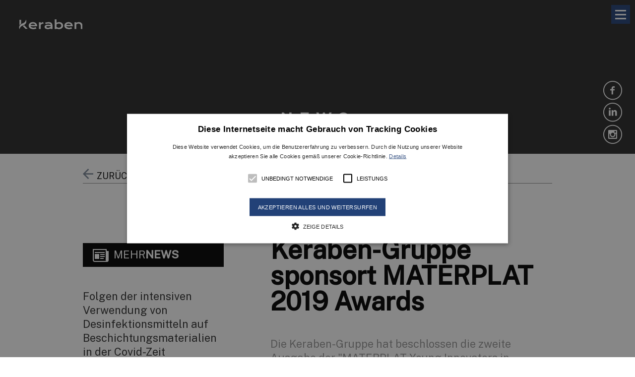

--- FILE ---
content_type: text/html; charset=UTF-8
request_url: https://de.keraben.com/ver/260/keraben-grupo-sponsorise-les-prix-materplat-awards-2019-.html
body_size: 4238
content:
<!DOCTYPE html>
<html lang="de">
<head>
    <meta charset="utf-8">
    <meta http-equiv="X-UA-Compatible" content="IE=edge,chrome=1">
        <title>Keraben-Gruppe sponsort MATERPLAT 2019 Awards</title>
    <meta name="description" content="Keraben-Gruppe sponsort MATERPLAT 2019 Awards"/>
    <meta name="keywords" content="Keraben-Gruppe sponsort MATERPLAT 2019 Awards"/>

        <meta property="og:title" content=""/>
    <meta property="og:description" content="Keraben-Gruppe sponsort MATERPLAT 2019 Awards"/>
    <meta property="og:type" content="website"/>
        <meta property="og:url" content="http://de.keraben.com/"/>
    <meta property="og:site_name" content="Keraben"/>

        <meta name="viewport" content="width=device-width, initial-scale=1, maximum-scale=1, user-scalable=no"/>
    <meta name="language" content="de">
    <meta name="author" content="Keraben">
    <meta name="copyright" content="2018 - Lobo Agencia Digital">
    <meta name="reply-to" content="info@loboagenciadigital.com">

    <!-- Google Tag Manager -->
    <script>(function(w,d,s,l,i){w[l]=w[l]||[];w[l].push({'gtm.start': new Date().getTime(),event:'gtm.js'});var f=d.getElementsByTagName(s)[0], j=d.createElement(s),dl=l!='dataLayer'?'&l='+l:'';j.async=true;j.src= 'https://www.googletagmanager.com/gtm.js?id='+i+dl;f.parentNode.insertBefore(j,f); })(window,document,'script','dataLayer','GTM-PQ2772Q');</script>
    <!-- End Google Tag Manager -->

    <link rel="alternate" href="https://www.keraben.com/ver/260/keraben-grupo-sponsorise-les-prix-materplat-awards-2019-.html/" hreflang="es" /><link rel="alternate" href="https://en.keraben.com/ver/260/keraben-grupo-sponsorise-les-prix-materplat-awards-2019-.html/" hreflang="en" /><link rel="alternate" href="https://fr.keraben.com/ver/260/keraben-grupo-sponsorise-les-prix-materplat-awards-2019-.html/" hreflang="fr" />
    <link rel="shortcut icon" href="favicon.ico">

    <!--[if lt IE 9]><link rel="stylesheet" href="/js/photobox/photobox.ie.css"><![endif]-->
    <link rel="stylesheet" href="/css/style.css?v=9">

    
    <link rel="canonical" href="https://de.keraben.com/ver/260/keraben-grupo-sponsorise-les-prix-materplat-awards-2019-.html"/>
    <script src="//ajax.googleapis.com/ajax/libs/jquery/1.9.1/jquery.min.js"></script>
    <script>!window.jQuery && document.write('<script src="/js/jquery-1.9.1.min.js"><\/script>')</script>
    <script src='/js/libraries.js'></script>
    <script type="text/javascript" src="/js/validacion_jquery.js.php"></script>

    <!--[if lt IE 9]>
    <script src="/js/ie_old.js"></script>
    <![endif]-->

    <script src='/js/main.js'></script>

    <style>
    @import url('https://fonts.googleapis.com/css2?family=Public+Sans:wght@300;400;500&display=swap');
    </style>

    <style>
        #node a, #node260 a{
            color: #7a8797 !important;
        }
    </style>

        
    <meta name="p:domain_verify" content="ef46541148b600a5cc3df365917af059"/>
</head>
<body id="t_noticia" class=" ">
<!-- Google Tag Manager (noscript) -->
<noscript><iframe src="https://www.googletagmanager.com/ns.html?id=GTM-PQ2772Q" height="0" width="0" style="display:none;visibility:hidden"></iframe></noscript>
<!-- End Google Tag Manager (noscript) -->

<div class="contenedor-principal">
    <button class="c-hamburger c-hamburger--htx">
        <span>toggle menu</span>
    </button>
    <header class="header"  class="con-menu">

  <img class="header__img" src="/images/fnd-header-default.gif" alt=""/>
      <span  class="logo-header reducido">
    <a href="/"><img src="/images/logo-keraben-2021.png" alt="Keraben"></a>
    <!-- <img src="/images/claim_keraben.png"> -->
</span>

    
  <div class="contenedor-navegacion">
  <div class="navegacion">
      <a href="/"><img class="logo-keraben-caja" src="/images/logo-keraben-caja.gif" alt="Keraben"/></a>
      <a href="/"><img class="ico-home" src="/images/ico_home.png" alt="Inicio"/></a>
    <ul id="menu_arbol"><li id="node93" class="grupoBloque"><a href="/ver/93/wir.html" title="Über uns | Keraben | Erfahrung ">WIR</a></li><li id="node400" class="redireccion"><a href="/ver/400/digitaler-katalog.html" onclick="window.open(this.href);return false;" >Digitaler katalog</a></li><li id="node21" class="catalogo"><a href="/ver/21/kollektionen.html" title="Sammlungen | Materialien | Design | Keraben">Kollektionen</a></li><li id="node287" class="apartado"><a href="/ver/287/3d.html">3D</a></li><li id="node91" class="redireccion"><a href="/ver/91/projekte.html" onclick="window.open(this.href);return false;" >Projekte</a></li><li id="node7" class="listaNoticia"><a href="/ver/7/nachrichten.html" title="Nachrichten | Firma | Keraben">Nachrichten</a></li><li id="node132" class="listaDescarga"><a href="/ver/132/downloads.html" title="Katalog | Produkte | Keraben">Downloads</a></li><li id="node126" class="galeria"><a href="/ver/126/inspiration.html" title="Inspiration | Dekoration | Keraben">Inspiration</a><ul><li id="node125" class="galeria"><a href="/ver/125/schlafzimmer.html">Schlafzimmer</a></li></ul></li><li id="node364" class="formulario"><a href="/ver/364/kontakt.html">Kontakt</a></li></ul>    
    
    <a href="/ver/21/colecciones.html"><img class="search" src="/images/filtros/search.svg" /></a>
    <nav class="menu-idiomas">
      <ul>
        <li class="cambio-idioma">Deu</li>
        <ul class="otros-idiomas">
          <li class="fila-idioma"><a href="http://www.keraben.com/ver/260/keraben-grupo-sponsorise-les-prix-materplat-awards-2019-.html">Esp</a></li><li class="fila-idioma"><a href="http://en.keraben.com/ver/260/keraben-grupo-sponsorise-les-prix-materplat-awards-2019-.html">Eng</a></li><li class="fila-idioma"><a href="http://fr.keraben.com/ver/260/keraben-grupo-sponsorise-les-prix-materplat-awards-2019-.html">Fra</a></li>        </ul>
      </ul>
    </nav>
  </div>
  <li><a href="https://kerabengrupo.com/kg-magazine" target="_blank" class="enlace-blog">Blog</a></li>
</div>
  <ul class="header-social">
            <li><a onclick="window.open(this.href);return false;" href="https://www.facebook.com/Keraben.VCS/"><img src="/images/ico-facebook-header.png"  alt="facebook"/></a></li>
                    <li><a onclick="window.open(this.href);return false;" href="https://www.linkedin.com/showcase/keraben-ceramics/"><img src="/images/ico-linkedin-header.png"  alt="linkedin"/></a></li>
                  <li><a onclick="window.open(this.href);return false;" href="https://www.instagram.com/kerabengrupo/"><img src="/images/ico-instagram-header.png"  alt="instagram"/></a></li>
  </ul>


    <div class="header-interior header-interior--noticia">
        <h1 class="header-interior__titulo"><span>News</span></h1>
      </div>
  </header>    <div class="contenido-principal">
        <div class="contenedor-estrecho">
  <a href="/lista_noticias/ver" class="noticia-volver"><img src="/images/flecha_volver.png" alt=""> Zurück</a>
  <div class="principal-noticia">
    <div class="principal-noticia__fecha"> <span class="bullet-fecha"></span> 29 julio 2019</div>
    <h1 class="principal-noticia__titulo">Keraben-Gruppe sponsort MATERPLAT 2019 Awards</h1>
    <h2 class="principal-noticia__entradilla">Die Keraben-Gruppe hat beschlossen die zweite Ausgabe der "MATERPLAT Young Innovators in Materials Awards" zu unterstützen, die darauf abzielen, die Ausbildung neuer innovativer Fachleute im Bereich der Materialwissenschaften und -technologie in Spanien anzuerkennen und zu fördern.</h2>
    <img itemprop="image" src="/bd/imagenes/imagen33773g.jpg" id="foto33773g" alt="" title="" class="principal-noticia__imagen" />
    <div class="contenido-editor">
      <p>Zu diesem Zweck werden zwei Preise für den besten Abschluss der Masterarbeiten vergeben, die sich auf die Entwicklung von Advanced Materials und Nanomaterialien mit einer klaren industriellen Anwendung sowie deren Herstellungs- und Umwandlungsprozesse beziehen.</p>
<p>Die Keraben-Gruppe wird den Gewinnern die folgenden Preise anbieten:</p>
<p>1. PREIS. Dotiert mit 700 € und Diplom.</p>
<p>2. PREIS. Dotiert mit 300 € und Diplom.</p>
<p>Die Verleihung der Preise erfolgt im Rahmen der MATERPLAT-Generalversammlung, die am 26. November in San Sebastian stattfindet.</p>
<p>Die Bewerbungsfrist läuft vom 22. Juli bis 15. September 2019.</p>
<p><a href="http://materplat.org/premios-materplat-2019/" target="_blank"><strong>Mehr Informationen</strong></a></p>
<p>&nbsp;</p>
<p>&nbsp;</p>    </div>
  </div>

  <div class="lateral-noticia">
          <div class="mas-noticias">
        <h2 class="mas-noticias__titulo"><img src="/images/ico-mas-noticias.png" alt=""/> Mehr<strong>News</strong></h2>
                  <div class="noticia-mas">
            <h3><a class="noticia-mas__link" href="/ver/330/folgen-der-intensiven-verwendung-von-desinfektionsmitteln-auf-beschichtungsmaterialien-in-der-covid-zeit.html">Folgen der intensiven Verwendung von Desinfektionsmitteln auf Beschichtungsmaterialien in der Covid-Zeit</a></h3>
                          <div class="noticia-mas__separador"></div>
                      </div>
                  <div class="noticia-mas">
            <h3><a class="noticia-mas__link" href="/ver/353/keraben-pr%C3sentiert-den-neuen-generalkatalog-2122.html">Keraben präsentiert den neuen Generalkatalog 21/22</a></h3>
                          <div class="noticia-mas__separador"></div>
                      </div>
                  <div class="noticia-mas">
            <h3><a class="noticia-mas__link" href="/ver/237/%80once-upon-a-time%80%9C---es-war-einmal-der-inspirierende-titel-des-stands-von-keraben-grupo-auf-der-cevisama-2019.html">„Once upon a time“ - Es war einmal: der inspirierende Titel des Stands von Keraben Grupo auf der Cevisama 2019</a></h3>
                          <div class="noticia-mas__separador"></div>
                      </div>
                  <div class="noticia-mas">
            <h3><a class="noticia-mas__link" href="/ver/359/das-online-3d-design-tool-von-keraben-geht-in-die-n%C3chste-phase.html">Das Online-3D-Design-Tool von Keraben geht in die nächste Phase</a></h3>
                          <div class="noticia-mas__separador"></div>
                      </div>
                  <div class="noticia-mas">
            <h3><a class="noticia-mas__link" href="/ver/377/besuch-des-virtuellen-stands-von-keraben-auf-der-cersaie-2022.html">Besuch des virtuellen Stands von Keraben auf der Cersaie 2022</a></h3>
                      </div>
              </div>
      </div>

</div>    </div>

      <div id="popup-especial" class="popup-especial">
          <img class="popup-especial-close" alt="X" src="/images/close-popup.png">
          <div class="popup-especial-text-wrapper">
              <a href="https://catalogue.keraben.com/" target="_blank"><img alt="Catálogo Digital" src="/images/popup-catalogo.jpg"></a>
          </div>
      </div>

        <div class="contenedor contenedor-redes-pie">
  <div class="contenedor-estrecho redes-pie">
    <h3 class="redes-pie__titulo">Folgen Sie uns in den sozialen Netzwerken</h3>
    <p>um sich über unsere neuesten Projekte, Fotos und News zu informieren</p>
    <ul class="redes-pie__iconos">
              <li><a href="https://www.facebook.com/Keraben.VCS/" target="_blank"><img src="/images/ico_facebook.png" alt="facebook" /></a></li>
                          <li><a href="https://www.linkedin.com/showcase/keraben-ceramics/" target="_blank"><img src="/images/ico_linkedin.png" alt="linkedin" /></a></li>
                          <li><a href="https://www.instagram.com/kerabenceramics/" target="_blank"><img src="/images/ico_instagram.png" alt="Instagram" /></a></li>
        <li><a href="https://www.youtube.com/@VictoriaCeramicsSpain" target="_blank"><img src="/images/ico_youtube.png" alt="Youtube" /></a></li>
    </ul>
  </div>
</div>

<footer class="pie"> 
  <img src="/images/logo_keraben_grupo.png?v=1" alt="Keraben Grupo"/>
  <nav class="menu-pie">
    <ul>
      <li><a href="/ver/6/contacto.html">contacto</a></li>
      <li><a href="/ver/10/aviso-legal.html">Rechtlicher Hinweis</a></li>
      <li><a href="/ver/12/privacidad.html">Datenschutzbestimmungen</a></li>
      <li><a href="/ver/13/cookies.html">Cookie-Richtlinien</a></li>
      <li><a href="javascript:void(0)" id="csconsentlink">configurar cookies</a></li>
      <li><a href="/ver/397">internal information system</a></li>
    </ul>
  </nav>
    
</footer>    </div>

  

        
    
    

<script type="text/javascript" charset="UTF-8" src="//cdn.cookie-script.com/s/e22c0cf0a7ae61caab6d62bdcad644b3.js"></script>

</body>
</html>

--- FILE ---
content_type: text/html; charset=UTF-8
request_url: https://de.keraben.com/ver/260/url('https://fonts.googleapis.com/css2?family=Public+Sans:wght@300
body_size: 4125
content:
<!DOCTYPE html>
<html lang="de">
<head>
    <meta charset="utf-8">
    <meta http-equiv="X-UA-Compatible" content="IE=edge,chrome=1">
        <title>Keraben-Gruppe sponsort MATERPLAT 2019 Awards</title>
    <meta name="description" content="Keraben-Gruppe sponsort MATERPLAT 2019 Awards"/>
    <meta name="keywords" content="Keraben-Gruppe sponsort MATERPLAT 2019 Awards"/>

        <meta property="og:title" content=""/>
    <meta property="og:description" content="Keraben-Gruppe sponsort MATERPLAT 2019 Awards"/>
    <meta property="og:type" content="website"/>
        <meta property="og:url" content="http://de.keraben.com/"/>
    <meta property="og:site_name" content="Keraben"/>

        <meta name="viewport" content="width=device-width, initial-scale=1, maximum-scale=1, user-scalable=no"/>
    <meta name="language" content="de">
    <meta name="author" content="Keraben">
    <meta name="copyright" content="2018 - Lobo Agencia Digital">
    <meta name="reply-to" content="info@loboagenciadigital.com">

    <!-- Google Tag Manager -->
    <script>(function(w,d,s,l,i){w[l]=w[l]||[];w[l].push({'gtm.start': new Date().getTime(),event:'gtm.js'});var f=d.getElementsByTagName(s)[0], j=d.createElement(s),dl=l!='dataLayer'?'&l='+l:'';j.async=true;j.src= 'https://www.googletagmanager.com/gtm.js?id='+i+dl;f.parentNode.insertBefore(j,f); })(window,document,'script','dataLayer','GTM-PQ2772Q');</script>
    <!-- End Google Tag Manager -->

    <link rel="alternate" href="https://www.keraben.com/ver/260/url('https://fonts.googleapis.com/css2?family=Public+Sans:wght@300/" hreflang="es" /><link rel="alternate" href="https://en.keraben.com/ver/260/url('https://fonts.googleapis.com/css2?family=Public+Sans:wght@300/" hreflang="en" /><link rel="alternate" href="https://fr.keraben.com/ver/260/url('https://fonts.googleapis.com/css2?family=Public+Sans:wght@300/" hreflang="fr" />
    <link rel="shortcut icon" href="favicon.ico">

    <!--[if lt IE 9]><link rel="stylesheet" href="/js/photobox/photobox.ie.css"><![endif]-->
    <link rel="stylesheet" href="/css/style.css?v=9">

    
    <link rel="canonical" href="https://de.keraben.com/ver/260/url('https://fonts.googleapis.com/css2?family=Public+Sans:wght@300"/>
    <script src="//ajax.googleapis.com/ajax/libs/jquery/1.9.1/jquery.min.js"></script>
    <script>!window.jQuery && document.write('<script src="/js/jquery-1.9.1.min.js"><\/script>')</script>
    <script src='/js/libraries.js'></script>
    <script type="text/javascript" src="/js/validacion_jquery.js.php"></script>

    <!--[if lt IE 9]>
    <script src="/js/ie_old.js"></script>
    <![endif]-->

    <script src='/js/main.js'></script>

    <style>
    @import url('https://fonts.googleapis.com/css2?family=Public+Sans:wght@300;400;500&display=swap');
    </style>

    <style>
        #node a, #node260 a{
            color: #7a8797 !important;
        }
    </style>

        
    <meta name="p:domain_verify" content="ef46541148b600a5cc3df365917af059"/>
</head>
<body id="t_noticia" class=" ">
<!-- Google Tag Manager (noscript) -->
<noscript><iframe src="https://www.googletagmanager.com/ns.html?id=GTM-PQ2772Q" height="0" width="0" style="display:none;visibility:hidden"></iframe></noscript>
<!-- End Google Tag Manager (noscript) -->

<div class="contenedor-principal">
    <button class="c-hamburger c-hamburger--htx">
        <span>toggle menu</span>
    </button>
    <header class="header"  class="con-menu">

  <img class="header__img" src="/images/fnd-header-default.gif" alt=""/>
      <span  class="logo-header reducido">
    <a href="/"><img src="/images/logo-keraben-2021.png" alt="Keraben"></a>
    <!-- <img src="/images/claim_keraben.png"> -->
</span>

    
  <div class="contenedor-navegacion">
  <div class="navegacion">
      <a href="/"><img class="logo-keraben-caja" src="/images/logo-keraben-caja.gif" alt="Keraben"/></a>
      <a href="/"><img class="ico-home" src="/images/ico_home.png" alt="Inicio"/></a>
    <ul id="menu_arbol"><li id="node93" class="grupoBloque"><a href="/ver/93/wir.html" title="Über uns | Keraben | Erfahrung ">WIR</a></li><li id="node400" class="redireccion"><a href="/ver/400/digitaler-katalog.html" onclick="window.open(this.href);return false;" >Digitaler katalog</a></li><li id="node21" class="catalogo"><a href="/ver/21/kollektionen.html" title="Sammlungen | Materialien | Design | Keraben">Kollektionen</a></li><li id="node287" class="apartado"><a href="/ver/287/3d.html">3D</a></li><li id="node91" class="redireccion"><a href="/ver/91/projekte.html" onclick="window.open(this.href);return false;" >Projekte</a></li><li id="node7" class="listaNoticia"><a href="/ver/7/nachrichten.html" title="Nachrichten | Firma | Keraben">Nachrichten</a></li><li id="node132" class="listaDescarga"><a href="/ver/132/downloads.html" title="Katalog | Produkte | Keraben">Downloads</a></li><li id="node126" class="galeria"><a href="/ver/126/inspiration.html" title="Inspiration | Dekoration | Keraben">Inspiration</a><ul><li id="node125" class="galeria"><a href="/ver/125/schlafzimmer.html">Schlafzimmer</a></li></ul></li><li id="node364" class="formulario"><a href="/ver/364/kontakt.html">Kontakt</a></li></ul>    
    
    <a href="/ver/21/colecciones.html"><img class="search" src="/images/filtros/search.svg" /></a>
    <nav class="menu-idiomas">
      <ul>
        <li class="cambio-idioma">Deu</li>
        <ul class="otros-idiomas">
          <li class="fila-idioma"><a href="http://www.keraben.com/ver/260/url('https://fonts.googleapis.com/css2?family=Public+Sans:wght@300">Esp</a></li><li class="fila-idioma"><a href="http://en.keraben.com/ver/260/url('https://fonts.googleapis.com/css2?family=Public+Sans:wght@300">Eng</a></li><li class="fila-idioma"><a href="http://fr.keraben.com/ver/260/url('https://fonts.googleapis.com/css2?family=Public+Sans:wght@300">Fra</a></li>        </ul>
      </ul>
    </nav>
  </div>
  <li><a href="https://kerabengrupo.com/kg-magazine" target="_blank" class="enlace-blog">Blog</a></li>
</div>
  <ul class="header-social">
            <li><a onclick="window.open(this.href);return false;" href="https://www.facebook.com/Keraben.VCS/"><img src="/images/ico-facebook-header.png"  alt="facebook"/></a></li>
                    <li><a onclick="window.open(this.href);return false;" href="https://www.linkedin.com/showcase/keraben-ceramics/"><img src="/images/ico-linkedin-header.png"  alt="linkedin"/></a></li>
                  <li><a onclick="window.open(this.href);return false;" href="https://www.instagram.com/kerabengrupo/"><img src="/images/ico-instagram-header.png"  alt="instagram"/></a></li>
  </ul>


    <div class="header-interior header-interior--noticia">
        <h1 class="header-interior__titulo"><span>News</span></h1>
      </div>
  </header>    <div class="contenido-principal">
        <div class="contenedor-estrecho">
  <a href="/lista_noticias/ver" class="noticia-volver"><img src="/images/flecha_volver.png" alt=""> Zurück</a>
  <div class="principal-noticia">
    <div class="principal-noticia__fecha"> <span class="bullet-fecha"></span> 29 julio 2019</div>
    <h1 class="principal-noticia__titulo">Keraben-Gruppe sponsort MATERPLAT 2019 Awards</h1>
    <h2 class="principal-noticia__entradilla">Die Keraben-Gruppe hat beschlossen die zweite Ausgabe der "MATERPLAT Young Innovators in Materials Awards" zu unterstützen, die darauf abzielen, die Ausbildung neuer innovativer Fachleute im Bereich der Materialwissenschaften und -technologie in Spanien anzuerkennen und zu fördern.</h2>
    <img itemprop="image" src="/bd/imagenes/imagen33773g.jpg" id="foto33773g" alt="" title="" class="principal-noticia__imagen" />
    <div class="contenido-editor">
      <p>Zu diesem Zweck werden zwei Preise für den besten Abschluss der Masterarbeiten vergeben, die sich auf die Entwicklung von Advanced Materials und Nanomaterialien mit einer klaren industriellen Anwendung sowie deren Herstellungs- und Umwandlungsprozesse beziehen.</p>
<p>Die Keraben-Gruppe wird den Gewinnern die folgenden Preise anbieten:</p>
<p>1. PREIS. Dotiert mit 700 € und Diplom.</p>
<p>2. PREIS. Dotiert mit 300 € und Diplom.</p>
<p>Die Verleihung der Preise erfolgt im Rahmen der MATERPLAT-Generalversammlung, die am 26. November in San Sebastian stattfindet.</p>
<p>Die Bewerbungsfrist läuft vom 22. Juli bis 15. September 2019.</p>
<p><a href="http://materplat.org/premios-materplat-2019/" target="_blank"><strong>Mehr Informationen</strong></a></p>
<p>&nbsp;</p>
<p>&nbsp;</p>    </div>
  </div>

  <div class="lateral-noticia">
          <div class="mas-noticias">
        <h2 class="mas-noticias__titulo"><img src="/images/ico-mas-noticias.png" alt=""/> Mehr<strong>News</strong></h2>
                  <div class="noticia-mas">
            <h3><a class="noticia-mas__link" href="/ver/261/keraben-grupo-arbeitet-an-der-entwicklung--leichterer-keramikfliesen.html">KERABEN GRUPO ARBEITET AN DER ENTWICKLUNG  LEICHTERER KERAMIKFLIESEN</a></h3>
                          <div class="noticia-mas__separador"></div>
                      </div>
                  <div class="noticia-mas">
            <h3><a class="noticia-mas__link" href="/ver/314/so-sollte-die-reinigung-und-pflege-von-keramikfliesen-erfolgen.html">So sollte die Reinigung und Pflege von Keramikfliesen erfolgen</a></h3>
                          <div class="noticia-mas__separador"></div>
                      </div>
                  <div class="noticia-mas">
            <h3><a class="noticia-mas__link" href="/ver/281/besuchen-sie-den-virtuellen-stand-von-keraben-auf-der-cersaie-2019.html">Besuchen Sie den virtuellen Stand von Keraben auf der Cersaie 2019</a></h3>
                      </div>
                  <div class="noticia-mas">
            <h3><a class="noticia-mas__link" href="/ver/135/keraben-20mm-raffinierte-weite.html">KERABEN 20mm: Raffinierte Weite</a></h3>
                      </div>
              </div>
      </div>

</div>    </div>

      <div id="popup-especial" class="popup-especial">
          <img class="popup-especial-close" alt="X" src="/images/close-popup.png">
          <div class="popup-especial-text-wrapper">
              <a href="https://catalogue.keraben.com/" target="_blank"><img alt="Catálogo Digital" src="/images/popup-catalogo.jpg"></a>
          </div>
      </div>

        <div class="contenedor contenedor-redes-pie">
  <div class="contenedor-estrecho redes-pie">
    <h3 class="redes-pie__titulo">Folgen Sie uns in den sozialen Netzwerken</h3>
    <p>um sich über unsere neuesten Projekte, Fotos und News zu informieren</p>
    <ul class="redes-pie__iconos">
              <li><a href="https://www.facebook.com/Keraben.VCS/" target="_blank"><img src="/images/ico_facebook.png" alt="facebook" /></a></li>
                          <li><a href="https://www.linkedin.com/showcase/keraben-ceramics/" target="_blank"><img src="/images/ico_linkedin.png" alt="linkedin" /></a></li>
                          <li><a href="https://www.instagram.com/kerabenceramics/" target="_blank"><img src="/images/ico_instagram.png" alt="Instagram" /></a></li>
        <li><a href="https://www.youtube.com/@VictoriaCeramicsSpain" target="_blank"><img src="/images/ico_youtube.png" alt="Youtube" /></a></li>
    </ul>
  </div>
</div>

<footer class="pie"> 
  <img src="/images/logo_keraben_grupo.png?v=1" alt="Keraben Grupo"/>
  <nav class="menu-pie">
    <ul>
      <li><a href="/ver/6/contacto.html">contacto</a></li>
      <li><a href="/ver/10/aviso-legal.html">Rechtlicher Hinweis</a></li>
      <li><a href="/ver/12/privacidad.html">Datenschutzbestimmungen</a></li>
      <li><a href="/ver/13/cookies.html">Cookie-Richtlinien</a></li>
      <li><a href="javascript:void(0)" id="csconsentlink">configurar cookies</a></li>
      <li><a href="/ver/397">internal information system</a></li>
    </ul>
  </nav>
    
</footer>    </div>

  

        
    
    

<script type="text/javascript" charset="UTF-8" src="//cdn.cookie-script.com/s/e22c0cf0a7ae61caab6d62bdcad644b3.js"></script>

</body>
</html>

--- FILE ---
content_type: application/javascript
request_url: https://de.keraben.com/js/main.js
body_size: 4200
content:
function alerta(mensaje, titulo){
  if(!titulo) titulo = '';
  $.magnificPopup.open({
  items: {
      src: '<div class="popup-mini"><h2>'+titulo+'</h2><p>'+mensaje+'</p></div>',
      type: 'inline'
          }
  });

}

$('document').ready(function(){

     var lang = document.documentElement.lang
    var cookiesDisabledMessages = {
      'es': ['Por favor, acepte cookies', 'para ver el contenido.'],
      'en': ['Please, accept', 'cookies to view the content.'],
      'fr': ['Veuillez accepter les cookies', 'pour afficher le contenu.'],
      'de': ['Bitte akzeptieren cookies', 'um den inhalt anzuzeigen.']
    }
    var cookiesTypesNames = {
      'es' : {
        'strict': 'necesarias',
        'performance': 'estadísticas',
        'functionality': 'funcionales',
        'targeting': 'publicitarias',
        'unclassified': 'sin clasificar'
      },
       'en' : {
        'strict': 'strict',
        'performance': 'performance',
        'functionality': 'functionality',
        'targeting': 'targeting',
        'unclassified': 'unclassified'
      },
       'fr' : {
        'strict': 'nécessaire',
        'performance': 'statistiques',
        'functionality': 'fonctionnel',
        'targeting': 'publicitaires',
        'unclassified': 'non classé'
      },
       'de' : {
        'strict': 'notwendig',
        'performance': 'statistik',
        'functionality': 'funktional',
        'targeting': 'werbung',
        'unclassified': 'nicht klassifiziert'
      }
    }

    var elementsNeedCookiesAccepted = $('[data-cookiecategory][data-src]:not([src])')
    $(elementsNeedCookiesAccepted).each(function() {
      var cookieType = $(this).data('cookiecategory')
      $(this).after('<span class="cookies-disabled-message">' + cookiesDisabledMessages[lang][0] +
        ' <a href="javascript:void(0)" onclick="CookieScript.instance.acceptAction([\''+cookieType+'\'])">' +
        cookiesTypesNames[lang][cookieType] + '</a> ' + cookiesDisabledMessages[lang][1] + '</span>')
    });

  $( ".controls" ).one('click', function() {
    var urlVideo = $("#myFrame").attr('src');
    var exp = "[0-9]{9}[*]?";
    var resultExp = urlVideo.match(exp);
    $("#myFrame").attr('src','https://player.vimeo.com/video/'+resultExp[0]+'?background=1');
    $(".play").fadeOut(300);
  });

  $('.contenido-principal').waypoint(function(direction){
    if($( window ).width()>960) {
      if (direction == 'down') {
        $('.contenedor-navegacion').addClass('fixed');
      } else {
        $('.contenedor-navegacion').removeClass('fixed');
      }
    }
  },{offset: 0});


  $('.cambio-idioma').click(function(){
    //$('.otros-idiomas').fadeToggle();
    $('.otros-idiomas').slideToggle();
  })



  //cambio menu portada
  if($('.nav-home').length){
    altura_header = $('header').outerHeight();
    $('.nav-home').waypoint(function(direction){
      if($(window).width()>=960) {
        if (direction == 'down') {
          $('.nav-home').fadeOut(200);
          $('header').addClass('con-menu');
        } else {
          $('.nav-home').fadeIn(200);
          $('header').removeClass('con-menu');
        }
      }
    },{offset: altura_header});
  }

  //galeria con thumbnails
  var slider = $('#imageGallery').lightSlider({
    gallery:true,
    minSlide:1,
    maxSlide:1,
    currentPagerPosition:'middle',
    thumbWidth: 200,
    thumbMargin:10,
    onAfterSlide: function() {
      //console.log($('#imageGallery li.active:first').children('img').attr('title'));
    }
  });


  /**** Scroll todos productos en catalogos ****/
  var texturas = $('.texturas');
  var ambientes = $('.ambientes');

  if(texturas.length) texturas.flexslider({
    animation: "slide",
    animationLoop: false,
    controlNav: false,
    slideshow: false,
    directionNav: true,
    itemWidth: 202,
    itemMargin: 10,
    prevText: "",
    nextText: ""
  });

  if(ambientes.length) ambientes.flexslider({
    animation: "slide",
    animationLoop: true,
    controlNav: false,
    slideshow: true,
    directionNav: true,
    itemWidth: 430,
    itemMargin: 40,
    prevText: "",
    nextText: ""
  });

  $(window).on('resize',function(){
    if(texturas.length) texturas.flexslider(0);
    if(ambientes.length) ambientes.flexslider(0);
  });

  //burger icon
  $('#nav-toggle').on('click',function(){
    $(this).toggleClass('active');
    $('#menu_arbol').toggle(200);
  })


  /**** megadestacados ****/
  if($('#megadestacado1')) $('#megadestacado1').fadeIn(1000);

  if ($('.megadestacado').length){
    dest_actual = 1;
    total_dest = $('.megadestacado').length;
    if ($('.megadestacado').length > 1){

      intervalo = setInterval(function(){
        dest_actual++;
        if (dest_actual > $('.megadestacado').length) dest_actual = 1;
        $('.megadestacado.marcado').removeClass('marcado').fadeOut(1000);
        $('#megadestacado'+dest_actual).addClass('marcado').fadeIn(1000);
        $('.megadestacado__navactual').html(dest_actual);
      },6000);

      $('.megadestacado__flecha').on({
        click:function(el){
          clearInterval(intervalo);
          if($(this).data('direccion')=='izqda'){ //izquierda
            if(dest_actual==1){
              dest_actual = total_dest;
            }else{
              dest_actual--;
            }
          }else{//derecha
            if(dest_actual==total_dest){
              dest_actual = 1;
            }else{
              dest_actual++;
            }
          }
          $('.megadestacado.marcado').removeClass('marcado').fadeOut(1000);
          $('.megadestacado__navactual').html(dest_actual);
          $('#megadestacado'+dest_actual).addClass('marcado').fadeIn(1000);

        }
      });
    }
  }

  /**** destacados - colecciones ****/

  if($('#destacado1')) $('#destacado1').fadeIn(1000);


  if ($('.colecciones-home__mosaico').length){
    col_actual = 1;
    total_col = $('.colecciones-home__mosaico').length;
    if ($('.colecciones-home__mosaico').length > 1){

      intervalo2 = setInterval(function(){
        col_actual++;
        if (col_actual > $('.colecciones-home__mosaico').length) col_actual = 1;
        $('.colecciones-home__mosaico.marcado').removeClass('marcado').fadeOut(1000);
        $('#destacado'+col_actual).addClass('marcado').fadeIn(1000);
        //console.log(col_actual);
      },4500);

      $('.colecciones-home__nav').on({
        click:function(el){
          //console.log($(this).data('direccion'));
          clearInterval(intervalo2);
          if($(this).data('direccion')=='izqda'){ //izquierda
            if(col_actual==1){
              col_actual = total_col;
            }else{
              col_actual--;
            }
          }else{//derecha
            if(col_actual==total_col){
              col_actual = 1;
            }else{
              col_actual++;
            }
          }
          //console.log(col_actual);
          $('.colecciones-home__mosaico.marcado').removeClass('marcado').fadeOut(1000);
          $('#destacado'+col_actual).addClass('marcado').fadeIn(1000);
        }
      });

    }
  }

    /* sandwich */
    var toggles = document.querySelectorAll(".c-hamburger");

    for (var i = toggles.length - 1; i >= 0; i--) {
        var toggle = toggles[i];
        toggleHandler(toggle);
    };

    function toggleHandler(toggle) {
        toggle.addEventListener( "click", function(e) {
            e.preventDefault();
            if (this.classList.contains("is-active") === true){
                this.classList.remove("is-active");
                $('.contenedor-navegacion').fadeOut(200);
                $('.header-social').fadeOut(200);

            }else{
                this.classList.add("is-active");
                $('.contenedor-navegacion').fadeIn(200);
                $('.header-social').fadeIn(200);
            }
        });
    }
    /* fin sandwich */
    if($('#t_portada').length) {
        $('.megadestacados__fondo').css('height', $(window).height());
    }

  $('.collection-video').magnificPopup({
    type: 'iframe'
  });

    //popup especial
    // if($('#popup-especial').length>0){
    //     var now, lastDatepopupShowed;
    //     now = new Date();
    //     if (localStorage.getItem('lastDatepopupShowed') !== null) {
    //         lastDatepopupShowed = new Date(localStorage.getItem('lastDatepopupShowed'));
    //     }
    //     if (((now - lastDatepopupShowed) >= (2 * 86400000)) || !lastDatepopupShowed) {
    //         $('#popup-especial').fadeIn(500);
    //     }
    //
    //
    //     $('.popup-especial-close').on('click',function(){
    //         $('#popup-especial').fadeOut(300);
    //         localStorage.setItem('lastDatepopupShowed', now);
    //     })
    // }





});

$(window).on('resize',function(){
    if($('#t_portada').length) {
        $('.megadestacados__fondo').css('height', $(window).height());
    }
});

$( document ).ready(function() {
  var contendorPlus = $( ".contenedor-buttons .plus" );
  contendorPlus.on( "click", function() {
    moreFilters(contendorPlus);
  });

  //comprobar filtros nada más iniciar la web
  filterAfterAnimation();

  var getUrlParameter = function getUrlParameter(sParam) {
    var sPageURL = decodeURIComponent(window.location.search.substring(1)),
        sURLVariables = sPageURL.split('&'),
        sParameterName,
        i;

    for (i = 0; i < sURLVariables.length; i++) {
        sParameterName = sURLVariables[i].split('=');

        if (sParameterName[0] === sParam) {
            return sParameterName[1] === undefined ? true : sParameterName[1];
        }
    }
  };

  var file = getUrlParameter('file');

  if(file) {
    setTimeout(function(){
      var link = document.getElementById("linkPdf");
      link.click();
    }, 1000);
  }

  function moreFilters(contendorPlus) {
    $( ".filter-none" ).slideToggle("slow");
    //$( ".contenedor-labels" ).slideToggle("slow");
    contendorPlus.toggleClass('openBlock');
    if(contendorPlus.hasClass('openBlock')) {
      contendorPlus.css("background-image","url('/images/filtros/straight-line.svg')");
      if ($(window).width() < 1101) {
        $( ".limpiar" ).html("Limpiar");
      }
    } else {
      $( ".more-deslizamiento" ).slideUp("slow");
      contendorPlus.css("background-image","url('/images/filtros/add.svg')");
      if ($(window).width() < 1101) {
        $( ".limpiar" ).html("Mostrar Filtros");
      }
    }
  }

  function animation() {
    filterAfterAnimation();
  }

  function scrollTo(value) {
    var element = document.getElementById(value);
    element.scrollIntoView({block: "start", behavior: "smooth"});
  }

  function filterBeforeAnimation(top, documentReady) {
    if ($(window).width() < 1101) {
      if(contendorPlus.hasClass('openBlock')) {
        animation();
        if(top) {
          scrollTo("contenedor-filtros");
        } else {
          scrollTo("lista-productos");
        }
      } else {
        moreFilters(contendorPlus);
      }
    } else {
      animation();
    }

    /*if($( ".more-deslizamiento" )) {
      $( ".more-deslizamiento" ).slideUp("100");
    }*/
  }

  function filterAfterAnimation() {
    var resultados = false;
    //get filters selecteds and insert array
    var filters = $('.contenedor-filtros select').map(function(i,v) {
      return this.value;
    }).get();


    $('.checkbox input[type="checkbox"]:checked').each(
      function() {
        filters.push($(this).val());
      }
    );

    //show articles with filters

    if(filters === undefined || filters.length == 0) {
      $( ".producto-item" ).removeClass('none');
    } else {
      for (var i=filters.length-1; i>=0; i--) {
        if (filters[i] === 'no-filter') {
          //delete of array no-filter
          filters.splice(i, 1);
        }
      }
      $( ".producto-item" ).removeClass('none');
      var filterArrayItem;
      var apto = true;

      /*$("select option").removeClass("valid");
      $("select option").removeClass("notValid");*/

      var validFilters = [];

      $( ".producto-item" ).each(function() {

        apto = true;
        var producto = $( this );

        filterArrayItem = producto.attr("data-filters").split(";");

        if( !arrayContainsArray(filters, filterArrayItem) ) {
          producto.addClass("none");
          apto = false;
        }
        if(apto) {
          resultados = true;
        }
      });

      var filterValids = [];
      $( ".producto-item:not(.none)" ).each(function() {
        var filterArrayItem = $(this).attr("data-filters").split(";");
        filterArrayItem.forEach( function(valor) {
          if(filterValids.indexOf(valor) < 0) {
            filterValids.push(valor);
          }
        });
      });


      $(".contenedor-filtros select option").addClass("notValid");
      $(".contenedor-filtros select option").attr("disabled","disabled");
      filterValids.forEach( function(valor) {
        $(".contenedor-filtros select option[value='"+valor+"']").removeClass("notValid");
        $(".contenedor-filtros select option[value='"+valor+"']").removeAttr("disabled");
      });

      if(resultados) {
        $( ".no-products" ).removeClass("show");
      } else {
        $( ".no-products" ).addClass("show");
      }
    }
  }

  $( ".contenedor-labels label select" ).on( "click", function() {
    $( ".more-deslizamiento" ).slideUp("100");
  });

  var moreDeslizamiento = document.querySelector('.false-select');
  if(moreDeslizamiento) {
    moreDeslizamiento.onclick = function(event){
      event.preventDefault();
      $( ".more-deslizamiento" ).slideToggle("slow");
    };

  }

  if ($(window).width() >= 1101) {
    $( ".limpiar" ).html("");
  }

  if ($(window).width() < 1101) {
    $( ".filter-display-desktop" ).addClass("filter-none");
  }

  //clean filters
  $('.limpiar').on( "click", function() {
    $(".contenedor-labels select").val("no-filter");
    $(".more-deslizamiento input[type='checkbox']").attr('checked',false);
    $('.contenedor-labels label select').removeAttr('notValid');
    $('.contenedor-labels label select').removeAttr('disabled');
    $( ".more-deslizamiento" ).slideUp("100");
    filterBeforeAnimation(true);
  });

  //clicks to filter

  //selects option
  $(".contenedor-labels select").change(function(){
    //this.classList.add('highlight');
    //$( this ).children( 'option[value='+this.value+']' ).addClass("highlight");
    filterBeforeAnimation();
  });

  //checbox checked
  $(".more-deslizamiento input[type='checkbox']").change(function() {
    filterBeforeAnimation();
  });

});

function arrayContainsArray (a, b) {
  /*
  if (0 === b.length) {
    return false;
  }*/
  return a.every(function (value) {
    return (b.indexOf(value) >= 0);
  });
}


--- FILE ---
content_type: application/javascript
request_url: https://de.keraben.com/js/libraries.js
body_size: 43362
content:
function ohSnap(e,t,n){var r,a="",i="5000",o=$("#ohsnap");n&&(a="<span class='"+n+"'></span> "),r=$('<div class="alert alert-'+t+'">'+a+e+"</div>").fadeIn("fast"),o.append(r),r.on("click",function(){ohSnapX($(this))}),setTimeout(function(){ohSnapX(o.children(".alert").first())},i)}function ohSnapX(e){e!==void 0?e.fadeOut("fast",function(){$(this).remove()}):$(".alert").fadeOut("fast",function(){$(this).remove()})}"function"!=typeof Object.create&&(Object.create=function(e){function t(){}return t.prototype=e,new t});var ua={toString:function(){return navigator.userAgent},test:function(e){return(""+this).toLowerCase().indexOf(e.toLowerCase())>-1}};ua.version=((""+ua).toLowerCase().match(/[\s\S]+(?:rv|it|ra|ie)[\/: ]([\d.]+)/)||[])[1],ua.webkit=ua.test("webkit"),ua.gecko=ua.test("gecko")&&!ua.webkit,ua.opera=ua.test("opera"),ua.ie=ua.test("msie")&&!ua.opera,ua.ie6=ua.ie&&document.compatMode&&document.documentElement.style.maxHeight===void 0,ua.ie7=ua.ie&&document.documentElement&&document.documentElement.style.maxHeight!==void 0&&"undefined"==typeof XDomainRequest,ua.ie8=ua.ie&&"undefined"!=typeof XDomainRequest;var domReady=function(){var e=[],t=function(){if(!arguments.callee.done){arguments.callee.done=!0;for(var t=0;e.length>t;t++)e[t]()}};return document.addEventListener&&document.addEventListener("DOMContentLoaded",t,!1),ua.ie&&(function(){try{document.documentElement.doScroll("left")}catch(e){return setTimeout(arguments.callee,50),void 0}t()}(),document.onreadystatechange=function(){"complete"===document.readyState&&(document.onreadystatechange=null,t())}),ua.webkit&&document.readyState&&function(){"loading"!==document.readyState?t():setTimeout(arguments.callee,10)}(),window.onload=t,function(t){return"function"==typeof t&&(e[e.length]=t),t}}(),cssHelper=function(){var e,t={BLOCKS:/[^\s{][^{]*\{(?:[^{}]*\{[^{}]*\}[^{}]*|[^{}]*)*\}/g,BLOCKS_INSIDE:/[^\s{][^{]*\{[^{}]*\}/g,DECLARATIONS:/[a-zA-Z\-]+[^;]*:[^;]+;/g,RELATIVE_URLS:/url\(['"]?([^\/\)'"][^:\)'"]+)['"]?\)/g,REDUNDANT_COMPONENTS:/(?:\/\*([^*\\\\]|\*(?!\/))+\*\/|@import[^;]+;)/g,REDUNDANT_WHITESPACE:/\s*(,|:|;|\{|\})\s*/g,MORE_WHITESPACE:/\s{2,}/g,FINAL_SEMICOLONS:/;\}/g,NOT_WHITESPACE:/\S+/g},n=!1,r=[],a=function(e){"function"==typeof e&&(r[r.length]=e)},i=function(){for(var t=0;r.length>t;t++)r[t](e)},o={},s=function(e,t){if(o[e]){var n=o[e].listeners;if(n)for(var r=0;n.length>r;r++)n[r](t)}},l=function(e,t,n){if(ua.ie&&!window.XMLHttpRequest&&(window.XMLHttpRequest=function(){return new ActiveXObject("Microsoft.XMLHTTP")}),!XMLHttpRequest)return"";var r=new XMLHttpRequest;try{r.open("get",e,!0),r.setRequestHeader("X_REQUESTED_WITH","XMLHttpRequest")}catch(a){return n(),void 0}var i=!1;setTimeout(function(){i=!0},5e3),document.documentElement.style.cursor="progress",r.onreadystatechange=function(){4!==r.readyState||i||(!r.status&&"file:"===location.protocol||r.status>=200&&300>r.status||304===r.status||navigator.userAgent.indexOf("Safari")>-1&&r.status===void 0?t(r.responseText):n(),document.documentElement.style.cursor="",r=null)},r.send("")},c=function(e){return e=e.replace(t.REDUNDANT_COMPONENTS,""),e=e.replace(t.REDUNDANT_WHITESPACE,"$1"),e=e.replace(t.MORE_WHITESPACE," "),e=e.replace(t.FINAL_SEMICOLONS,"}")},u={mediaQueryList:function(e){var n={},r=e.indexOf("{"),a=e.substring(0,r);e=e.substring(r+1,e.length-1);for(var i=[],o=[],s=a.toLowerCase().substring(7).split(","),l=0;s.length>l;l++)i[i.length]=u.mediaQuery(s[l],n);var c=e.match(t.BLOCKS_INSIDE);if(null!==c)for(l=0;c.length>l;l++)o[o.length]=u.rule(c[l],n);return n.getMediaQueries=function(){return i},n.getRules=function(){return o},n.getListText=function(){return a},n.getCssText=function(){return e},n},mediaQuery:function(e,n){e=e||"";for(var r,a=!1,i=[],o=!0,s=e.match(t.NOT_WHITESPACE),l=0;s.length>l;l++){var c=s[l];if(r||"not"!==c&&"only"!==c)if(r){if("("===c.charAt(0)){var u=c.substring(1,c.length-1).split(":");i[i.length]={mediaFeature:u[0],value:u[1]||null}}}else r=c;else"not"===c&&(a=!0)}return{getList:function(){return n||null},getValid:function(){return o},getNot:function(){return a},getMediaType:function(){return r},getExpressions:function(){return i}}},rule:function(e,t){for(var n={},r=e.indexOf("{"),a=e.substring(0,r),i=a.split(","),o=[],s=e.substring(r+1,e.length-1).split(";"),l=0;s.length>l;l++)o[o.length]=u.declaration(s[l],n);return n.getMediaQueryList=function(){return t||null},n.getSelectors=function(){return i},n.getSelectorText=function(){return a},n.getDeclarations=function(){return o},n.getPropertyValue=function(e){for(var t=0;o.length>t;t++)if(o[t].getProperty()===e)return o[t].getValue();return null},n},declaration:function(e,t){var n=e.indexOf(":"),r=e.substring(0,n),a=e.substring(n+1);return{getRule:function(){return t||null},getProperty:function(){return r},getValue:function(){return a}}}},d=function(n){if("string"==typeof n.cssHelperText){var r={mediaQueryLists:[],rules:[],selectors:{},declarations:[],properties:{}},a=r.mediaQueryLists,i=r.rules,o=n.cssHelperText.match(t.BLOCKS);if(null!==o)for(var s=0;o.length>s;s++)"@media "===o[s].substring(0,7)?(a[a.length]=u.mediaQueryList(o[s]),i=r.rules=i.concat(a[a.length-1].getRules())):i[i.length]=u.rule(o[s]);var l=r.selectors,c=function(e){for(var t=e.getSelectors(),n=0;t.length>n;n++){var r=t[n];l[r]||(l[r]=[]),l[r][l[r].length]=e}};for(s=0;i.length>s;s++)c(i[s]);var d=r.declarations;for(s=0;i.length>s;s++)d=r.declarations=d.concat(i[s].getDeclarations());var f=r.properties;for(s=0;d.length>s;s++){var p=d[s].getProperty();f[p]||(f[p]=[]),f[p][f[p].length]=d[s]}return n.cssHelperParsed=r,e[e.length]=n,r}},f=function(e,t){return e.cssHelperText=c(t||e.innerHTML),d(e)},p=function(){n=!0,e=[];for(var r=[],a=function(){for(var e=0;r.length>e;e++)d(r[e]);var t=document.getElementsByTagName("style");for(e=0;t.length>e;e++)f(t[e]);n=!1,i()},o=document.getElementsByTagName("link"),s=0;o.length>s;s++){var u=o[s];u.getAttribute("rel").indexOf("style")>-1&&u.href&&0!==u.href.length&&!u.disabled&&(r[r.length]=u)}if(r.length>0){var p=0,m=function(){p++,p===r.length&&a()},h=function(e){var n=e.href;l(n,function(r){r=c(r).replace(t.RELATIVE_URLS,"url("+n.substring(0,n.lastIndexOf("/"))+"/$1)"),e.cssHelperText=r,m()},m)};for(s=0;r.length>s;s++)h(r[s])}else a()},m={mediaQueryLists:"array",rules:"array",selectors:"object",declarations:"array",properties:"object"},h={mediaQueryLists:null,rules:null,selectors:null,declarations:null,properties:null},v=function(e,t){if(null!==h[e]){if("array"===m[e])return h[e]=h[e].concat(t);var n=h[e];for(var r in t)t.hasOwnProperty(r)&&(n[r]=n[r]?n[r].concat(t[r]):t[r]);return n}},g=function(t){h[t]="array"===m[t]?[]:{};for(var n=0;e.length>n;n++)v(t,e[n].cssHelperParsed[t]);return h[t]};domReady(function(){for(var e=document.body.getElementsByTagName("*"),t=0;e.length>t;t++)e[t].checkedByCssHelper=!0;document.implementation.hasFeature("MutationEvents","2.0")||window.MutationEvent?document.body.addEventListener("DOMNodeInserted",function(e){var t=e.target;1===t.nodeType&&(s("DOMElementInserted",t),t.checkedByCssHelper=!0)},!1):setInterval(function(){for(var e=document.body.getElementsByTagName("*"),t=0;e.length>t;t++)e[t].checkedByCssHelper||(s("DOMElementInserted",e[t]),e[t].checkedByCssHelper=!0)},1e3)});var y=function(e){return window.innerWidth!==void 0?window["inner"+e]:document.documentElement!==void 0&&document.documentElement.clientWidth!==void 0&&0!=document.documentElement.clientWidth?document.documentElement["client"+e]:void 0};return{addStyle:function(e,t){var n=document.createElement("style");return n.setAttribute("type","text/css"),document.getElementsByTagName("head")[0].appendChild(n),n.styleSheet?n.styleSheet.cssText=e:n.appendChild(document.createTextNode(e)),n.addedWithCssHelper=!0,t===void 0||t===!0?cssHelper.parsed(function(){var t=f(n,e);for(var r in t)t.hasOwnProperty(r)&&v(r,t[r]);s("newStyleParsed",n)}):n.parsingDisallowed=!0,n},removeStyle:function(e){return e.parentNode.removeChild(e)},parsed:function(t){n?a(t):e!==void 0?"function"==typeof t&&t(e):(a(t),p())},mediaQueryLists:function(e){cssHelper.parsed(function(){e(h.mediaQueryLists||g("mediaQueryLists"))})},rules:function(e){cssHelper.parsed(function(){e(h.rules||g("rules"))})},selectors:function(e){cssHelper.parsed(function(){e(h.selectors||g("selectors"))})},declarations:function(e){cssHelper.parsed(function(){e(h.declarations||g("declarations"))})},properties:function(e){cssHelper.parsed(function(){e(h.properties||g("properties"))})},broadcast:s,addListener:function(e,t){"function"==typeof t&&(o[e]||(o[e]={listeners:[]}),o[e].listeners[o[e].listeners.length]=t)},removeListener:function(e,t){if("function"==typeof t&&o[e])for(var n=o[e].listeners,r=0;n.length>r;r++)n[r]===t&&(n.splice(r,1),r-=1)},getViewportWidth:function(){return y("Width")},getViewportHeight:function(){return y("Height")}}}();domReady(function enableCssMediaQueries(){var e,t={LENGTH_UNIT:/[0-9]+(em|ex|px|in|cm|mm|pt|pc)$/,RESOLUTION_UNIT:/[0-9]+(dpi|dpcm)$/,ASPECT_RATIO:/^[0-9]+\/[0-9]+$/,ABSOLUTE_VALUE:/^[0-9]*(\.[0-9]+)*$/},n=[],r=function(){var e="css3-mediaqueries-test",t=document.createElement("div");t.id=e;var n=cssHelper.addStyle("@media all and (width) { #"+e+" { width: 1px !important; } }",!1);document.body.appendChild(t);var a=1===t.offsetWidth;return n.parentNode.removeChild(n),t.parentNode.removeChild(t),r=function(){return a},a},a=function(){e=document.createElement("div"),e.style.cssText="position:absolute;top:-9999em;left:-9999em;margin:0;border:none;padding:0;width:1em;font-size:1em;",document.body.appendChild(e),16!==e.offsetWidth&&(e.style.fontSize=16/e.offsetWidth+"em"),e.style.width=""},i=function(t){e.style.width=t;var n=e.offsetWidth;return e.style.width="",n},o=function(e,n){var r=e.length,a="min-"===e.substring(0,4),o=!a&&"max-"===e.substring(0,4);if(null!==n){var s,l;if(t.LENGTH_UNIT.exec(n))s="length",l=i(n);else if(t.RESOLUTION_UNIT.exec(n)){s="resolution",l=parseInt(n,10);var c=n.substring((l+"").length)}else t.ASPECT_RATIO.exec(n)?(s="aspect-ratio",l=n.split("/")):t.ABSOLUTE_VALUE?(s="absolute",l=n):s="unknown"}var u,d;if("device-width"===e.substring(r-12,r))return u=screen.width,null!==n?"length"===s?a&&u>=l||o&&l>u||!a&&!o&&u===l:!1:u>0;if("device-height"===e.substring(r-13,r))return d=screen.height,null!==n?"length"===s?a&&d>=l||o&&l>d||!a&&!o&&d===l:!1:d>0;if("width"===e.substring(r-5,r))return u=document.documentElement.clientWidth||document.body.clientWidth,null!==n?"length"===s?a&&u>=l||o&&l>u||!a&&!o&&u===l:!1:u>0;if("height"===e.substring(r-6,r))return d=document.documentElement.clientHeight||document.body.clientHeight,null!==n?"length"===s?a&&d>=l||o&&l>d||!a&&!o&&d===l:!1:d>0;if("device-aspect-ratio"===e.substring(r-19,r))return"aspect-ratio"===s&&screen.width*l[1]===screen.height*l[0];if("color-index"===e.substring(r-11,r)){var f=Math.pow(2,screen.colorDepth);return null!==n?"absolute"===s?a&&f>=l||o&&l>f||!a&&!o&&f===l:!1:f>0}if("color"===e.substring(r-5,r)){var p=screen.colorDepth;return null!==n?"absolute"===s?a&&p>=l||o&&l>p||!a&&!o&&p===l:!1:p>0}if("resolution"===e.substring(r-10,r)){var m;return m="dpcm"===c?i("1cm"):i("1in"),null!==n?"resolution"===s?a&&m>=l||o&&l>m||!a&&!o&&m===l:!1:m>0}return!1},s=function(e){var t=e.getValid(),n=e.getExpressions(),r=n.length;if(r>0){for(var a=0;r>a&&t;a++)t=o(n[a].mediaFeature,n[a].value);var i=e.getNot();return t&&!i||i&&!t}},l=function(e){for(var t=e.getMediaQueries(),r={},a=0;t.length>a;a++)s(t[a])&&(r[t[a].getMediaType()]=!0);var i=[],o=0;for(var l in r)r.hasOwnProperty(l)&&(o>0&&(i[o++]=","),i[o++]=l);i.length>0&&(n[n.length]=cssHelper.addStyle("@media "+i.join("")+"{"+e.getCssText()+"}",!1))},c=function(e){for(var t=0;e.length>t;t++)l(e[t]);ua.ie?(document.documentElement.style.display="block",setTimeout(function(){document.documentElement.style.display=""},0),setTimeout(function(){cssHelper.broadcast("cssMediaQueriesTested")},100)):cssHelper.broadcast("cssMediaQueriesTested")},u=function(){for(var e=0;n.length>e;e++)cssHelper.removeStyle(n[e]);n=[],cssHelper.mediaQueryLists(c)},d=0,f=function(){var e=cssHelper.getViewportWidth(),t=cssHelper.getViewportHeight();if(ua.ie){var n=document.createElement("div");n.style.position="absolute",n.style.top="-9999em",n.style.overflow="scroll",document.body.appendChild(n),d=n.offsetWidth-n.clientWidth,document.body.removeChild(n)}var a,i=function(){var n=cssHelper.getViewportWidth(),i=cssHelper.getViewportHeight();(Math.abs(n-e)>d||Math.abs(i-t)>d)&&(e=n,t=i,clearTimeout(a),a=setTimeout(function(){r()?cssHelper.broadcast("cssMediaQueriesTested"):u()},500))};window.onresize=function(){var e=window.onresize||function(){};return function(){e(),i()}}()},p=document.documentElement;return p.style.marginLeft="-32767px",setTimeout(function(){p.style.marginTop=""},2e4),function(){r()?p.style.marginLeft="":(cssHelper.addListener("newStyleParsed",function(e){c(e.cssHelperParsed.mediaQueryLists)}),cssHelper.addListener("cssMediaQueriesTested",function(){ua.ie&&(p.style.width="1px"),setTimeout(function(){p.style.width="",p.style.marginLeft=""},0),cssHelper.removeListener("cssMediaQueriesTested",arguments.callee)}),a(),u()),f()}}());try{document.execCommand("BackgroundImageCache",!1,!0)}catch(e){}(function(e,t){var n="ui-effects-";e.effects={effect:{}},function(e,t){function n(e,t,n){var r=d[t.type]||{};return null==e?n||!t.def?null:t.def:(e=r.floor?~~e:parseFloat(e),isNaN(e)?t.def:r.mod?(e+r.mod)%r.mod:0>e?0:e>r.max?r.max:e)}function r(n){var r=c(),a=r._rgba=[];return n=n.toLowerCase(),m(l,function(e,i){var o,s=i.re.exec(n),l=s&&i.parse(s),c=i.space||"rgba";return l?(o=r[c](l),r[u[c].cache]=o[u[c].cache],a=r._rgba=o._rgba,!1):t}),a.length?("0,0,0,0"===a.join()&&e.extend(a,i.transparent),r):i[n]}function a(e,t,n){return n=(n+1)%1,1>6*n?e+6*(t-e)*n:1>2*n?t:2>3*n?e+6*(t-e)*(2/3-n):e}var i,o="backgroundColor borderBottomColor borderLeftColor borderRightColor borderTopColor color columnRuleColor outlineColor textDecorationColor textEmphasisColor",s=/^([\-+])=\s*(\d+\.?\d*)/,l=[{re:/rgba?\(\s*(\d{1,3})\s*,\s*(\d{1,3})\s*,\s*(\d{1,3})\s*(?:,\s*(\d?(?:\.\d+)?)\s*)?\)/,parse:function(e){return[e[1],e[2],e[3],e[4]]}},{re:/rgba?\(\s*(\d+(?:\.\d+)?)\%\s*,\s*(\d+(?:\.\d+)?)\%\s*,\s*(\d+(?:\.\d+)?)\%\s*(?:,\s*(\d?(?:\.\d+)?)\s*)?\)/,parse:function(e){return[2.55*e[1],2.55*e[2],2.55*e[3],e[4]]}},{re:/#([a-f0-9]{2})([a-f0-9]{2})([a-f0-9]{2})/,parse:function(e){return[parseInt(e[1],16),parseInt(e[2],16),parseInt(e[3],16)]}},{re:/#([a-f0-9])([a-f0-9])([a-f0-9])/,parse:function(e){return[parseInt(e[1]+e[1],16),parseInt(e[2]+e[2],16),parseInt(e[3]+e[3],16)]}},{re:/hsla?\(\s*(\d+(?:\.\d+)?)\s*,\s*(\d+(?:\.\d+)?)\%\s*,\s*(\d+(?:\.\d+)?)\%\s*(?:,\s*(\d?(?:\.\d+)?)\s*)?\)/,space:"hsla",parse:function(e){return[e[1],e[2]/100,e[3]/100,e[4]]}}],c=e.Color=function(t,n,r,a){return new e.Color.fn.parse(t,n,r,a)},u={rgba:{props:{red:{idx:0,type:"byte"},green:{idx:1,type:"byte"},blue:{idx:2,type:"byte"}}},hsla:{props:{hue:{idx:0,type:"degrees"},saturation:{idx:1,type:"percent"},lightness:{idx:2,type:"percent"}}}},d={"byte":{floor:!0,max:255},percent:{max:1},degrees:{mod:360,floor:!0}},f=c.support={},p=e("<p>")[0],m=e.each;p.style.cssText="background-color:rgba(1,1,1,.5)",f.rgba=p.style.backgroundColor.indexOf("rgba")>-1,m(u,function(e,t){t.cache="_"+e,t.props.alpha={idx:3,type:"percent",def:1}}),c.fn=e.extend(c.prototype,{parse:function(a,o,s,l){if(a===t)return this._rgba=[null,null,null,null],this;(a.jquery||a.nodeType)&&(a=e(a).css(o),o=t);var d=this,f=e.type(a),p=this._rgba=[];return o!==t&&(a=[a,o,s,l],f="array"),"string"===f?this.parse(r(a)||i._default):"array"===f?(m(u.rgba.props,function(e,t){p[t.idx]=n(a[t.idx],t)}),this):"object"===f?(a instanceof c?m(u,function(e,t){a[t.cache]&&(d[t.cache]=a[t.cache].slice())}):m(u,function(t,r){var i=r.cache;m(r.props,function(e,t){if(!d[i]&&r.to){if("alpha"===e||null==a[e])return;d[i]=r.to(d._rgba)}d[i][t.idx]=n(a[e],t,!0)}),d[i]&&0>e.inArray(null,d[i].slice(0,3))&&(d[i][3]=1,r.from&&(d._rgba=r.from(d[i])))}),this):t},is:function(e){var n=c(e),r=!0,a=this;return m(u,function(e,i){var o,s=n[i.cache];return s&&(o=a[i.cache]||i.to&&i.to(a._rgba)||[],m(i.props,function(e,n){return null!=s[n.idx]?r=s[n.idx]===o[n.idx]:t})),r}),r},_space:function(){var e=[],t=this;return m(u,function(n,r){t[r.cache]&&e.push(n)}),e.pop()},transition:function(e,t){var r=c(e),a=r._space(),i=u[a],o=0===this.alpha()?c("transparent"):this,s=o[i.cache]||i.to(o._rgba),l=s.slice();return r=r[i.cache],m(i.props,function(e,a){var i=a.idx,o=s[i],c=r[i],u=d[a.type]||{};null!==c&&(null===o?l[i]=c:(u.mod&&(c-o>u.mod/2?o+=u.mod:o-c>u.mod/2&&(o-=u.mod)),l[i]=n((c-o)*t+o,a)))}),this[a](l)},blend:function(t){if(1===this._rgba[3])return this;var n=this._rgba.slice(),r=n.pop(),a=c(t)._rgba;return c(e.map(n,function(e,t){return(1-r)*a[t]+r*e}))},toRgbaString:function(){var t="rgba(",n=e.map(this._rgba,function(e,t){return null==e?t>2?1:0:e});return 1===n[3]&&(n.pop(),t="rgb("),t+n.join()+")"},toHslaString:function(){var t="hsla(",n=e.map(this.hsla(),function(e,t){return null==e&&(e=t>2?1:0),t&&3>t&&(e=Math.round(100*e)+"%"),e});return 1===n[3]&&(n.pop(),t="hsl("),t+n.join()+")"},toHexString:function(t){var n=this._rgba.slice(),r=n.pop();return t&&n.push(~~(255*r)),"#"+e.map(n,function(e){return e=(e||0).toString(16),1===e.length?"0"+e:e}).join("")},toString:function(){return 0===this._rgba[3]?"transparent":this.toRgbaString()}}),c.fn.parse.prototype=c.fn,u.hsla.to=function(e){if(null==e[0]||null==e[1]||null==e[2])return[null,null,null,e[3]];var t,n,r=e[0]/255,a=e[1]/255,i=e[2]/255,o=e[3],s=Math.max(r,a,i),l=Math.min(r,a,i),c=s-l,u=s+l,d=.5*u;return t=l===s?0:r===s?60*(a-i)/c+360:a===s?60*(i-r)/c+120:60*(r-a)/c+240,n=0===c?0:.5>=d?c/u:c/(2-u),[Math.round(t)%360,n,d,null==o?1:o]},u.hsla.from=function(e){if(null==e[0]||null==e[1]||null==e[2])return[null,null,null,e[3]];var t=e[0]/360,n=e[1],r=e[2],i=e[3],o=.5>=r?r*(1+n):r+n-r*n,s=2*r-o;return[Math.round(255*a(s,o,t+1/3)),Math.round(255*a(s,o,t)),Math.round(255*a(s,o,t-1/3)),i]},m(u,function(r,a){var i=a.props,o=a.cache,l=a.to,u=a.from;c.fn[r]=function(r){if(l&&!this[o]&&(this[o]=l(this._rgba)),r===t)return this[o].slice();var a,s=e.type(r),d="array"===s||"object"===s?r:arguments,f=this[o].slice();return m(i,function(e,t){var r=d["object"===s?e:t.idx];null==r&&(r=f[t.idx]),f[t.idx]=n(r,t)}),u?(a=c(u(f)),a[o]=f,a):c(f)},m(i,function(t,n){c.fn[t]||(c.fn[t]=function(a){var i,o=e.type(a),l="alpha"===t?this._hsla?"hsla":"rgba":r,c=this[l](),u=c[n.idx];return"undefined"===o?u:("function"===o&&(a=a.call(this,u),o=e.type(a)),null==a&&n.empty?this:("string"===o&&(i=s.exec(a),i&&(a=u+parseFloat(i[2])*("+"===i[1]?1:-1))),c[n.idx]=a,this[l](c)))})})}),c.hook=function(t){var n=t.split(" ");m(n,function(t,n){e.cssHooks[n]={set:function(t,a){var i,o,s="";if("transparent"!==a&&("string"!==e.type(a)||(i=r(a)))){if(a=c(i||a),!f.rgba&&1!==a._rgba[3]){for(o="backgroundColor"===n?t.parentNode:t;(""===s||"transparent"===s)&&o&&o.style;)try{s=e.css(o,"backgroundColor"),o=o.parentNode}catch(l){}a=a.blend(s&&"transparent"!==s?s:"_default")}a=a.toRgbaString()}try{t.style[n]=a}catch(l){}}},e.fx.step[n]=function(t){t.colorInit||(t.start=c(t.elem,n),t.end=c(t.end),t.colorInit=!0),e.cssHooks[n].set(t.elem,t.start.transition(t.end,t.pos))}})},c.hook(o),e.cssHooks.borderColor={expand:function(e){var t={};return m(["Top","Right","Bottom","Left"],function(n,r){t["border"+r+"Color"]=e}),t}},i=e.Color.names={aqua:"#00ffff",black:"#000000",blue:"#0000ff",fuchsia:"#ff00ff",gray:"#808080",green:"#008000",lime:"#00ff00",maroon:"#800000",navy:"#000080",olive:"#808000",purple:"#800080",red:"#ff0000",silver:"#c0c0c0",teal:"#008080",white:"#ffffff",yellow:"#ffff00",transparent:[null,null,null,0],_default:"#ffffff"}}(jQuery),function(){function n(t){var n,r,a=t.ownerDocument.defaultView?t.ownerDocument.defaultView.getComputedStyle(t,null):t.currentStyle,i={};if(a&&a.length&&a[0]&&a[a[0]])for(r=a.length;r--;)n=a[r],"string"==typeof a[n]&&(i[e.camelCase(n)]=a[n]);else for(n in a)"string"==typeof a[n]&&(i[n]=a[n]);return i}function r(t,n){var r,a,o={};for(r in n)a=n[r],t[r]!==a&&(i[r]||(e.fx.step[r]||!isNaN(parseFloat(a)))&&(o[r]=a));return o}var a=["add","remove","toggle"],i={border:1,borderBottom:1,borderColor:1,borderLeft:1,borderRight:1,borderTop:1,borderWidth:1,margin:1,padding:1};e.each(["borderLeftStyle","borderRightStyle","borderBottomStyle","borderTopStyle"],function(t,n){e.fx.step[n]=function(e){("none"!==e.end&&!e.setAttr||1===e.pos&&!e.setAttr)&&(jQuery.style(e.elem,n,e.end),e.setAttr=!0)}}),e.fn.addBack||(e.fn.addBack=function(e){return this.add(null==e?this.prevObject:this.prevObject.filter(e))}),e.effects.animateClass=function(t,i,o,s){var l=e.speed(i,o,s);return this.queue(function(){var i,o=e(this),s=o.attr("class")||"",c=l.children?o.find("*").addBack():o;c=c.map(function(){var t=e(this);return{el:t,start:n(this)}}),i=function(){e.each(a,function(e,n){t[n]&&o[n+"Class"](t[n])})},i(),c=c.map(function(){return this.end=n(this.el[0]),this.diff=r(this.start,this.end),this}),o.attr("class",s),c=c.map(function(){var t=this,n=e.Deferred(),r=e.extend({},l,{queue:!1,complete:function(){n.resolve(t)}});return this.el.animate(this.diff,r),n.promise()}),e.when.apply(e,c.get()).done(function(){i(),e.each(arguments,function(){var t=this.el;e.each(this.diff,function(e){t.css(e,"")})}),l.complete.call(o[0])})})},e.fn.extend({addClass:function(t){return function(n,r,a,i){return r?e.effects.animateClass.call(this,{add:n},r,a,i):t.apply(this,arguments)}}(e.fn.addClass),removeClass:function(t){return function(n,r,a,i){return arguments.length>1?e.effects.animateClass.call(this,{remove:n},r,a,i):t.apply(this,arguments)}}(e.fn.removeClass),toggleClass:function(n){return function(r,a,i,o,s){return"boolean"==typeof a||a===t?i?e.effects.animateClass.call(this,a?{add:r}:{remove:r},i,o,s):n.apply(this,arguments):e.effects.animateClass.call(this,{toggle:r},a,i,o)}}(e.fn.toggleClass),switchClass:function(t,n,r,a,i){return e.effects.animateClass.call(this,{add:n,remove:t},r,a,i)}})}(),function(){function r(t,n,r,a){return e.isPlainObject(t)&&(n=t,t=t.effect),t={effect:t},null==n&&(n={}),e.isFunction(n)&&(a=n,r=null,n={}),("number"==typeof n||e.fx.speeds[n])&&(a=r,r=n,n={}),e.isFunction(r)&&(a=r,r=null),n&&e.extend(t,n),r=r||n.duration,t.duration=e.fx.off?0:"number"==typeof r?r:r in e.fx.speeds?e.fx.speeds[r]:e.fx.speeds._default,t.complete=a||n.complete,t}function a(t){return!t||"number"==typeof t||e.fx.speeds[t]?!0:"string"!=typeof t||e.effects.effect[t]?e.isFunction(t)?!0:"object"!=typeof t||t.effect?!1:!0:!0}e.extend(e.effects,{version:"1.10.2",save:function(e,t){for(var r=0;t.length>r;r++)null!==t[r]&&e.data(n+t[r],e[0].style[t[r]])},restore:function(e,r){var a,i;for(i=0;r.length>i;i++)null!==r[i]&&(a=e.data(n+r[i]),a===t&&(a=""),e.css(r[i],a))},setMode:function(e,t){return"toggle"===t&&(t=e.is(":hidden")?"show":"hide"),t},getBaseline:function(e,t){var n,r;switch(e[0]){case"top":n=0;break;case"middle":n=.5;break;case"bottom":n=1;break;default:n=e[0]/t.height}switch(e[1]){case"left":r=0;break;case"center":r=.5;break;case"right":r=1;break;default:r=e[1]/t.width}return{x:r,y:n}},createWrapper:function(t){if(t.parent().is(".ui-effects-wrapper"))return t.parent();var n={width:t.outerWidth(!0),height:t.outerHeight(!0),"float":t.css("float")},r=e("<div></div>").addClass("ui-effects-wrapper").css({fontSize:"100%",background:"transparent",border:"none",margin:0,padding:0}),a={width:t.width(),height:t.height()},i=document.activeElement;try{i.id}catch(o){i=document.body}return t.wrap(r),(t[0]===i||e.contains(t[0],i))&&e(i).focus(),r=t.parent(),"static"===t.css("position")?(r.css({position:"relative"}),t.css({position:"relative"})):(e.extend(n,{position:t.css("position"),zIndex:t.css("z-index")}),e.each(["top","left","bottom","right"],function(e,r){n[r]=t.css(r),isNaN(parseInt(n[r],10))&&(n[r]="auto")}),t.css({position:"relative",top:0,left:0,right:"auto",bottom:"auto"})),t.css(a),r.css(n).show()},removeWrapper:function(t){var n=document.activeElement;return t.parent().is(".ui-effects-wrapper")&&(t.parent().replaceWith(t),(t[0]===n||e.contains(t[0],n))&&e(n).focus()),t},setTransition:function(t,n,r,a){return a=a||{},e.each(n,function(e,n){var i=t.cssUnit(n);i[0]>0&&(a[n]=i[0]*r+i[1])}),a}}),e.fn.extend({effect:function(){function t(t){function r(){e.isFunction(i)&&i.call(a[0]),e.isFunction(t)&&t()}var a=e(this),i=n.complete,s=n.mode;(a.is(":hidden")?"hide"===s:"show"===s)?(a[s](),r()):o.call(a[0],n,r)}var n=r.apply(this,arguments),a=n.mode,i=n.queue,o=e.effects.effect[n.effect];return e.fx.off||!o?a?this[a](n.duration,n.complete):this.each(function(){n.complete&&n.complete.call(this)}):i===!1?this.each(t):this.queue(i||"fx",t)},show:function(e){return function(t){if(a(t))return e.apply(this,arguments);var n=r.apply(this,arguments);return n.mode="show",this.effect.call(this,n)}}(e.fn.show),hide:function(e){return function(t){if(a(t))return e.apply(this,arguments);var n=r.apply(this,arguments);return n.mode="hide",this.effect.call(this,n)}}(e.fn.hide),toggle:function(e){return function(t){if(a(t)||"boolean"==typeof t)return e.apply(this,arguments);var n=r.apply(this,arguments);return n.mode="toggle",this.effect.call(this,n)}}(e.fn.toggle),cssUnit:function(t){var n=this.css(t),r=[];return e.each(["em","px","%","pt"],function(e,t){n.indexOf(t)>0&&(r=[parseFloat(n),t])}),r}})}(),function(){var t={};e.each(["Quad","Cubic","Quart","Quint","Expo"],function(e,n){t[n]=function(t){return Math.pow(t,e+2)}}),e.extend(t,{Sine:function(e){return 1-Math.cos(e*Math.PI/2)},Circ:function(e){return 1-Math.sqrt(1-e*e)},Elastic:function(e){return 0===e||1===e?e:-Math.pow(2,8*(e-1))*Math.sin((80*(e-1)-7.5)*Math.PI/15)},Back:function(e){return e*e*(3*e-2)},Bounce:function(e){for(var t,n=4;((t=Math.pow(2,--n))-1)/11>e;);return 1/Math.pow(4,3-n)-7.5625*Math.pow((3*t-2)/22-e,2)}}),e.each(t,function(t,n){e.easing["easeIn"+t]=n,e.easing["easeOut"+t]=function(e){return 1-n(1-e)},e.easing["easeInOut"+t]=function(e){return.5>e?n(2*e)/2:1-n(-2*e+2)/2}})}()})(jQuery),function(e){e.flexslider=function(t,n){var r=e(t);r.vars=e.extend({},e.flexslider.defaults,n);var a,i=r.vars.namespace,o=window.navigator&&window.navigator.msPointerEnabled&&window.MSGesture,s=("ontouchstart"in window||o||window.DocumentTouch&&document instanceof DocumentTouch)&&r.vars.touch,l="click touchend MSPointerUp",c="",u="vertical"===r.vars.direction,d=r.vars.reverse,f=r.vars.itemWidth>0,p="fade"===r.vars.animation,m=""!==r.vars.asNavFor,h={},v=!0;e.data(t,"flexslider",r),h={init:function(){r.animating=!1,r.currentSlide=parseInt(r.vars.startAt?r.vars.startAt:0,10),isNaN(r.currentSlide)&&(r.currentSlide=0),r.animatingTo=r.currentSlide,r.atEnd=0===r.currentSlide||r.currentSlide===r.last,r.containerSelector=r.vars.selector.substr(0,r.vars.selector.search(" ")),r.slides=e(r.vars.selector,r),r.container=e(r.containerSelector,r),r.count=r.slides.length,r.syncExists=e(r.vars.sync).length>0,"slide"===r.vars.animation&&(r.vars.animation="swing"),r.prop=u?"top":"marginLeft",r.args={},r.manualPause=!1,r.stopped=!1,r.started=!1,r.startTimeout=null,r.transitions=!r.vars.video&&!p&&r.vars.useCSS&&function(){var e=document.createElement("div"),t=["perspectiveProperty","WebkitPerspective","MozPerspective","OPerspective","msPerspective"];for(var n in t)if(void 0!==e.style[t[n]])return r.pfx=t[n].replace("Perspective","").toLowerCase(),r.prop="-"+r.pfx+"-transform",!0;return!1}(),""!==r.vars.controlsContainer&&(r.controlsContainer=e(r.vars.controlsContainer).length>0&&e(r.vars.controlsContainer)),""!==r.vars.manualControls&&(r.manualControls=e(r.vars.manualControls).length>0&&e(r.vars.manualControls)),r.vars.randomize&&(r.slides.sort(function(){return Math.round(Math.random())-.5}),r.container.empty().append(r.slides)),r.doMath(),r.setup("init"),r.vars.controlNav&&h.controlNav.setup(),r.vars.directionNav&&h.directionNav.setup(),r.vars.keyboard&&(1===e(r.containerSelector).length||r.vars.multipleKeyboard)&&e(document).bind("keyup",function(e){var t=e.keyCode;if(!r.animating&&(39===t||37===t)){var n=39===t?r.getTarget("next"):37===t?r.getTarget("prev"):!1;r.flexAnimate(n,r.vars.pauseOnAction)}}),r.vars.mousewheel&&r.bind("mousewheel",function(e,t){e.preventDefault();var n=0>t?r.getTarget("next"):r.getTarget("prev");r.flexAnimate(n,r.vars.pauseOnAction)}),r.vars.pausePlay&&h.pausePlay.setup(),r.vars.slideshow&&r.vars.pauseInvisible&&h.pauseInvisible.init(),r.vars.slideshow&&(r.vars.pauseOnHover&&r.hover(function(){r.manualPlay||r.manualPause||r.pause()},function(){r.manualPause||r.manualPlay||r.stopped||r.play()}),r.vars.pauseInvisible&&h.pauseInvisible.isHidden()||(r.vars.initDelay>0?r.startTimeout=setTimeout(r.play,r.vars.initDelay):r.play())),m&&h.asNav.setup(),s&&r.vars.touch&&h.touch(),(!p||p&&r.vars.smoothHeight)&&e(window).bind("resize orientationchange focus",h.resize),r.find("img").attr("draggable","false"),setTimeout(function(){r.vars.start(r)},200)},asNav:{setup:function(){r.asNav=!0,r.animatingTo=Math.floor(r.currentSlide/r.move),r.currentItem=r.currentSlide,r.slides.removeClass(i+"active-slide").eq(r.currentItem).addClass(i+"active-slide"),o?(t._slider=r,r.slides.each(function(){var t=this;t._gesture=new MSGesture,t._gesture.target=t,t.addEventListener("MSPointerDown",function(e){e.preventDefault(),e.currentTarget._gesture&&e.currentTarget._gesture.addPointer(e.pointerId)},!1),t.addEventListener("MSGestureTap",function(t){t.preventDefault();var n=e(this),a=n.index();e(r.vars.asNavFor).data("flexslider").animating||n.hasClass("active")||(r.direction=a>r.currentItem?"next":"prev",r.flexAnimate(a,r.vars.pauseOnAction,!1,!0,!0))})})):r.slides.on(l,function(t){t.preventDefault();var n=e(this),a=n.index(),o=n.offset().left-e(r).scrollLeft();0>=o&&n.hasClass(i+"active-slide")?r.flexAnimate(r.getTarget("prev"),!0):e(r.vars.asNavFor).data("flexslider").animating||n.hasClass(i+"active-slide")||(r.direction=a>r.currentItem?"next":"prev",r.flexAnimate(a,r.vars.pauseOnAction,!1,!0,!0))})}},controlNav:{setup:function(){r.manualControls?h.controlNav.setupManual():h.controlNav.setupPaging()},setupPaging:function(){var t,n,a="thumbnails"===r.vars.controlNav?"control-thumbs":"control-paging",o=1;if(r.controlNavScaffold=e('<ol class="'+i+"control-nav "+i+a+'"></ol>'),r.pagingCount>1)for(var s=0;r.pagingCount>s;s++){if(n=r.slides.eq(s),t="thumbnails"===r.vars.controlNav?'<img src="'+n.attr("data-thumb")+'"/>':"<a>"+o+"</a>","thumbnails"===r.vars.controlNav&&!0===r.vars.thumbCaptions){var u=n.attr("data-thumbcaption");""!=u&&void 0!=u&&(t+='<span class="'+i+'caption">'+u+"</span>")}r.controlNavScaffold.append("<li>"+t+"</li>"),o++}r.controlsContainer?e(r.controlsContainer).append(r.controlNavScaffold):r.append(r.controlNavScaffold),h.controlNav.set(),h.controlNav.active(),r.controlNavScaffold.delegate("a, img",l,function(t){if(t.preventDefault(),""===c||c===t.type){var n=e(this),a=r.controlNav.index(n);n.hasClass(i+"active")||(r.direction=a>r.currentSlide?"next":"prev",r.flexAnimate(a,r.vars.pauseOnAction))}""===c&&(c=t.type),h.setToClearWatchedEvent()})},setupManual:function(){r.controlNav=r.manualControls,h.controlNav.active(),r.controlNav.bind(l,function(t){if(t.preventDefault(),""===c||c===t.type){var n=e(this),a=r.controlNav.index(n);n.hasClass(i+"active")||(r.direction=a>r.currentSlide?"next":"prev",r.flexAnimate(a,r.vars.pauseOnAction))}""===c&&(c=t.type),h.setToClearWatchedEvent()})},set:function(){var t="thumbnails"===r.vars.controlNav?"img":"a";r.controlNav=e("."+i+"control-nav li "+t,r.controlsContainer?r.controlsContainer:r)},active:function(){r.controlNav.removeClass(i+"active").eq(r.animatingTo).addClass(i+"active")},update:function(t,n){r.pagingCount>1&&"add"===t?r.controlNavScaffold.append(e("<li><a>"+r.count+"</a></li>")):1===r.pagingCount?r.controlNavScaffold.find("li").remove():r.controlNav.eq(n).closest("li").remove(),h.controlNav.set(),r.pagingCount>1&&r.pagingCount!==r.controlNav.length?r.update(n,t):h.controlNav.active()}},directionNav:{setup:function(){var t=e('<ul class="'+i+'direction-nav"><li><a class="'+i+'prev" href="#">'+r.vars.prevText+'</a></li><li><a class="'+i+'next" href="#">'+r.vars.nextText+"</a></li></ul>");
r.controlsContainer?(e(r.controlsContainer).append(t),r.directionNav=e("."+i+"direction-nav li a",r.controlsContainer)):(r.append(t),r.directionNav=e("."+i+"direction-nav li a",r)),h.directionNav.update(),r.directionNav.bind(l,function(t){t.preventDefault();var n;(""===c||c===t.type)&&(n=e(this).hasClass(i+"next")?r.getTarget("next"):r.getTarget("prev"),r.flexAnimate(n,r.vars.pauseOnAction)),""===c&&(c=t.type),h.setToClearWatchedEvent()})},update:function(){var e=i+"disabled";1===r.pagingCount?r.directionNav.addClass(e).attr("tabindex","-1"):r.vars.animationLoop?r.directionNav.removeClass(e).removeAttr("tabindex"):0===r.animatingTo?r.directionNav.removeClass(e).filter("."+i+"prev").addClass(e).attr("tabindex","-1"):r.animatingTo===r.last?r.directionNav.removeClass(e).filter("."+i+"next").addClass(e).attr("tabindex","-1"):r.directionNav.removeClass(e).removeAttr("tabindex")}},pausePlay:{setup:function(){var t=e('<div class="'+i+'pauseplay"><a></a></div>');r.controlsContainer?(r.controlsContainer.append(t),r.pausePlay=e("."+i+"pauseplay a",r.controlsContainer)):(r.append(t),r.pausePlay=e("."+i+"pauseplay a",r)),h.pausePlay.update(r.vars.slideshow?i+"pause":i+"play"),r.pausePlay.bind(l,function(t){t.preventDefault(),(""===c||c===t.type)&&(e(this).hasClass(i+"pause")?(r.manualPause=!0,r.manualPlay=!1,r.pause()):(r.manualPause=!1,r.manualPlay=!0,r.play())),""===c&&(c=t.type),h.setToClearWatchedEvent()})},update:function(e){"play"===e?r.pausePlay.removeClass(i+"pause").addClass(i+"play").html(r.vars.playText):r.pausePlay.removeClass(i+"play").addClass(i+"pause").html(r.vars.pauseText)}},touch:function(){function e(e){r.animating?e.preventDefault():(window.navigator.msPointerEnabled||1===e.touches.length)&&(r.pause(),v=u?r.h:r.w,y=Number(new Date),w=e.touches[0].pageX,x=e.touches[0].pageY,h=f&&d&&r.animatingTo===r.last?0:f&&d?r.limit-(r.itemW+r.vars.itemMargin)*r.move*r.animatingTo:f&&r.currentSlide===r.last?r.limit:f?(r.itemW+r.vars.itemMargin)*r.move*r.currentSlide:d?(r.last-r.currentSlide+r.cloneOffset)*v:(r.currentSlide+r.cloneOffset)*v,c=u?x:w,m=u?w:x,t.addEventListener("touchmove",n,!1),t.addEventListener("touchend",a,!1))}function n(e){w=e.touches[0].pageX,x=e.touches[0].pageY,g=u?c-x:c-w,b=u?Math.abs(g)<Math.abs(w-m):Math.abs(g)<Math.abs(x-m);var t=500;(!b||Number(new Date)-y>t)&&(e.preventDefault(),!p&&r.transitions&&(r.vars.animationLoop||(g/=0===r.currentSlide&&0>g||r.currentSlide===r.last&&g>0?Math.abs(g)/v+2:1),r.setProps(h+g,"setTouch")))}function a(){if(t.removeEventListener("touchmove",n,!1),r.animatingTo===r.currentSlide&&!b&&null!==g){var e=d?-g:g,i=e>0?r.getTarget("next"):r.getTarget("prev");r.canAdvance(i)&&(550>Number(new Date)-y&&Math.abs(e)>50||Math.abs(e)>v/2)?r.flexAnimate(i,r.vars.pauseOnAction):p||r.flexAnimate(r.currentSlide,r.vars.pauseOnAction,!0)}t.removeEventListener("touchend",a,!1),c=null,m=null,g=null,h=null}function i(e){e.stopPropagation(),r.animating?e.preventDefault():(r.pause(),t._gesture.addPointer(e.pointerId),C=0,v=u?r.h:r.w,y=Number(new Date),h=f&&d&&r.animatingTo===r.last?0:f&&d?r.limit-(r.itemW+r.vars.itemMargin)*r.move*r.animatingTo:f&&r.currentSlide===r.last?r.limit:f?(r.itemW+r.vars.itemMargin)*r.move*r.currentSlide:d?(r.last-r.currentSlide+r.cloneOffset)*v:(r.currentSlide+r.cloneOffset)*v)}function s(e){e.stopPropagation();var n=e.target._slider;if(n){var r=-e.translationX,a=-e.translationY;return C+=u?a:r,g=C,b=u?Math.abs(C)<Math.abs(-r):Math.abs(C)<Math.abs(-a),e.detail===e.MSGESTURE_FLAG_INERTIA?(setImmediate(function(){t._gesture.stop()}),void 0):((!b||Number(new Date)-y>500)&&(e.preventDefault(),!p&&n.transitions&&(n.vars.animationLoop||(g=C/(0===n.currentSlide&&0>C||n.currentSlide===n.last&&C>0?Math.abs(C)/v+2:1)),n.setProps(h+g,"setTouch"))),void 0)}}function l(e){e.stopPropagation();var t=e.target._slider;if(t){if(t.animatingTo===t.currentSlide&&!b&&null!==g){var n=d?-g:g,r=n>0?t.getTarget("next"):t.getTarget("prev");t.canAdvance(r)&&(550>Number(new Date)-y&&Math.abs(n)>50||Math.abs(n)>v/2)?t.flexAnimate(r,t.vars.pauseOnAction):p||t.flexAnimate(t.currentSlide,t.vars.pauseOnAction,!0)}c=null,m=null,g=null,h=null,C=0}}var c,m,h,v,g,y,b=!1,w=0,x=0,C=0;o?(t.style.msTouchAction="none",t._gesture=new MSGesture,t._gesture.target=t,t.addEventListener("MSPointerDown",i,!1),t._slider=r,t.addEventListener("MSGestureChange",s,!1),t.addEventListener("MSGestureEnd",l,!1)):t.addEventListener("touchstart",e,!1)},resize:function(){!r.animating&&r.is(":visible")&&(f||r.doMath(),p?h.smoothHeight():f?(r.slides.width(r.computedW),r.update(r.pagingCount),r.setProps()):u?(r.viewport.height(r.h),r.setProps(r.h,"setTotal")):(r.vars.smoothHeight&&h.smoothHeight(),r.newSlides.width(r.computedW),r.setProps(r.computedW,"setTotal")))},smoothHeight:function(e){if(!u||p){var t=p?r:r.viewport;e?t.animate({height:r.slides.eq(r.animatingTo).height()},e):t.height(r.slides.eq(r.animatingTo).height())}},sync:function(t){var n=e(r.vars.sync).data("flexslider"),a=r.animatingTo;switch(t){case"animate":n.flexAnimate(a,r.vars.pauseOnAction,!1,!0);break;case"play":n.playing||n.asNav||n.play();break;case"pause":n.pause()}},uniqueID:function(t){return t.find("[id]").each(function(){var t=e(this);t.attr("id",t.attr("id")+"_clone")}),t},pauseInvisible:{visProp:null,init:function(){var e=["webkit","moz","ms","o"];if("hidden"in document)return"hidden";for(var t=0;e.length>t;t++)e[t]+"Hidden"in document&&(h.pauseInvisible.visProp=e[t]+"Hidden");if(h.pauseInvisible.visProp){var n=h.pauseInvisible.visProp.replace(/[H|h]idden/,"")+"visibilitychange";document.addEventListener(n,function(){h.pauseInvisible.isHidden()?r.startTimeout?clearTimeout(r.startTimeout):r.pause():r.started?r.play():r.vars.initDelay>0?setTimeout(r.play,r.vars.initDelay):r.play()})}},isHidden:function(){return document[h.pauseInvisible.visProp]||!1}},setToClearWatchedEvent:function(){clearTimeout(a),a=setTimeout(function(){c=""},3e3)}},r.flexAnimate=function(t,n,a,o,l){if(r.vars.animationLoop||t===r.currentSlide||(r.direction=t>r.currentSlide?"next":"prev"),m&&1===r.pagingCount&&(r.direction=t>r.currentItem?"next":"prev"),!r.animating&&(r.canAdvance(t,l)||a)&&r.is(":visible")){if(m&&o){var c=e(r.vars.asNavFor).data("flexslider");if(r.atEnd=0===t||t===r.count-1,c.flexAnimate(t,!0,!1,!0,l),r.direction=t>r.currentItem?"next":"prev",c.direction=r.direction,Math.ceil((t+1)/r.visible)-1===r.currentSlide||0===t)return r.currentItem=t,r.slides.removeClass(i+"active-slide").eq(t).addClass(i+"active-slide"),!1;r.currentItem=t,r.slides.removeClass(i+"active-slide").eq(t).addClass(i+"active-slide"),t=Math.floor(t/r.visible)}if(r.animating=!0,r.animatingTo=t,n&&r.pause(),r.vars.before(r),r.syncExists&&!l&&h.sync("animate"),r.vars.controlNav&&h.controlNav.active(),f||r.slides.removeClass(i+"active-slide").eq(t).addClass(i+"active-slide"),r.atEnd=0===t||t===r.last,r.vars.directionNav&&h.directionNav.update(),t===r.last&&(r.vars.end(r),r.vars.animationLoop||r.pause()),p)s?(r.slides.eq(r.currentSlide).css({opacity:0,zIndex:1}),r.slides.eq(t).css({opacity:1,zIndex:2}),r.wrapup(b)):(r.slides.eq(r.currentSlide).css({zIndex:1}).animate({opacity:0},r.vars.animationSpeed,r.vars.easing),r.slides.eq(t).css({zIndex:2}).animate({opacity:1},r.vars.animationSpeed,r.vars.easing,r.wrapup));else{var v,g,y,b=u?r.slides.filter(":first").height():r.computedW;f?(v=r.vars.itemMargin,y=(r.itemW+v)*r.move*r.animatingTo,g=y>r.limit&&1!==r.visible?r.limit:y):g=0===r.currentSlide&&t===r.count-1&&r.vars.animationLoop&&"next"!==r.direction?d?(r.count+r.cloneOffset)*b:0:r.currentSlide===r.last&&0===t&&r.vars.animationLoop&&"prev"!==r.direction?d?0:(r.count+1)*b:d?(r.count-1-t+r.cloneOffset)*b:(t+r.cloneOffset)*b,r.setProps(g,"",r.vars.animationSpeed),r.transitions?(r.vars.animationLoop&&r.atEnd||(r.animating=!1,r.currentSlide=r.animatingTo),r.container.unbind("webkitTransitionEnd transitionend"),r.container.bind("webkitTransitionEnd transitionend",function(){r.wrapup(b)})):r.container.animate(r.args,r.vars.animationSpeed,r.vars.easing,function(){r.wrapup(b)})}r.vars.smoothHeight&&h.smoothHeight(r.vars.animationSpeed)}},r.wrapup=function(e){p||f||(0===r.currentSlide&&r.animatingTo===r.last&&r.vars.animationLoop?r.setProps(e,"jumpEnd"):r.currentSlide===r.last&&0===r.animatingTo&&r.vars.animationLoop&&r.setProps(e,"jumpStart")),r.animating=!1,r.currentSlide=r.animatingTo,r.vars.after(r)},r.animateSlides=function(){!r.animating&&v&&r.flexAnimate(r.getTarget("next"))},r.pause=function(){clearInterval(r.animatedSlides),r.animatedSlides=null,r.playing=!1,r.vars.pausePlay&&h.pausePlay.update("play"),r.syncExists&&h.sync("pause")},r.play=function(){r.playing&&clearInterval(r.animatedSlides),r.animatedSlides=r.animatedSlides||setInterval(r.animateSlides,r.vars.slideshowSpeed),r.started=r.playing=!0,r.vars.pausePlay&&h.pausePlay.update("pause"),r.syncExists&&h.sync("play")},r.stop=function(){r.pause(),r.stopped=!0},r.canAdvance=function(e,t){var n=m?r.pagingCount-1:r.last;return t?!0:m&&r.currentItem===r.count-1&&0===e&&"prev"===r.direction?!0:m&&0===r.currentItem&&e===r.pagingCount-1&&"next"!==r.direction?!1:e!==r.currentSlide||m?r.vars.animationLoop?!0:r.atEnd&&0===r.currentSlide&&e===n&&"next"!==r.direction?!1:r.atEnd&&r.currentSlide===n&&0===e&&"next"===r.direction?!1:!0:!1},r.getTarget=function(e){return r.direction=e,"next"===e?r.currentSlide===r.last?0:r.currentSlide+1:0===r.currentSlide?r.last:r.currentSlide-1},r.setProps=function(e,t,n){var a=function(){var n=e?e:(r.itemW+r.vars.itemMargin)*r.move*r.animatingTo,a=function(){if(f)return"setTouch"===t?e:d&&r.animatingTo===r.last?0:d?r.limit-(r.itemW+r.vars.itemMargin)*r.move*r.animatingTo:r.animatingTo===r.last?r.limit:n;switch(t){case"setTotal":return d?(r.count-1-r.currentSlide+r.cloneOffset)*e:(r.currentSlide+r.cloneOffset)*e;case"setTouch":return d?e:e;case"jumpEnd":return d?e:r.count*e;case"jumpStart":return d?r.count*e:e;default:return e}}();return-1*a+"px"}();r.transitions&&(a=u?"translate3d(0,"+a+",0)":"translate3d("+a+",0,0)",n=void 0!==n?n/1e3+"s":"0s",r.container.css("-"+r.pfx+"-transition-duration",n),r.container.css("transition-duration",n)),r.args[r.prop]=a,(r.transitions||void 0===n)&&r.container.css(r.args),r.container.css("transform",a)},r.setup=function(t){if(p)r.slides.css({width:"100%","float":"left",marginRight:"-100%",position:"relative"}),"init"===t&&(s?r.slides.css({opacity:0,display:"block",webkitTransition:"opacity "+r.vars.animationSpeed/1e3+"s ease",zIndex:1}).eq(r.currentSlide).css({opacity:1,zIndex:2}):r.slides.css({opacity:0,display:"block",zIndex:1}).eq(r.currentSlide).css({zIndex:2}).animate({opacity:1},r.vars.animationSpeed,r.vars.easing)),r.vars.smoothHeight&&h.smoothHeight();else{var n,a;"init"===t&&(r.viewport=e('<div class="'+i+'viewport"></div>').css({overflow:"hidden",position:"relative"}).appendTo(r).append(r.container),r.cloneCount=0,r.cloneOffset=0,d&&(a=e.makeArray(r.slides).reverse(),r.slides=e(a),r.container.empty().append(r.slides))),r.vars.animationLoop&&!f&&(r.cloneCount=2,r.cloneOffset=1,"init"!==t&&r.container.find(".clone").remove(),r.container.append(r.slides.first().clone().addClass("clone").attr("aria-hidden","true")).prepend(r.slides.last().clone().addClass("clone").attr("aria-hidden","true")),h.uniqueID(r.slides.first().clone().addClass("clone")).appendTo(r.container),h.uniqueID(r.slides.last().clone().addClass("clone")).prependTo(r.container)),r.newSlides=e(r.vars.selector,r),n=d?r.count-1-r.currentSlide+r.cloneOffset:r.currentSlide+r.cloneOffset,u&&!f?(r.container.height(200*(r.count+r.cloneCount)+"%").css("position","absolute").width("100%"),setTimeout(function(){r.newSlides.css({display:"block"}),r.doMath(),r.viewport.height(r.h),r.setProps(n*r.h,"init")},"init"===t?100:0)):(r.container.width(200*(r.count+r.cloneCount)+"%"),r.setProps(n*r.computedW,"init"),setTimeout(function(){r.doMath(),r.newSlides.css({width:r.computedW,"float":"left",display:"block"}),r.vars.smoothHeight&&h.smoothHeight()},"init"===t?100:0))}f||r.slides.removeClass(i+"active-slide").eq(r.currentSlide).addClass(i+"active-slide"),r.vars.init(r)},r.doMath=function(){var e=r.slides.first(),t=r.vars.itemMargin,n=r.vars.minItems,a=r.vars.maxItems;r.w=void 0===r.viewport?r.width():r.viewport.width(),r.h=e.height(),r.boxPadding=e.outerWidth()-e.width(),f?(r.itemT=r.vars.itemWidth+t,r.minW=n?n*r.itemT:r.w,r.maxW=a?a*r.itemT-t:r.w,r.itemW=r.minW>r.w?(r.w-t*(n-1))/n:r.maxW<r.w?(r.w-t*(a-1))/a:r.vars.itemWidth>r.w?r.w:r.vars.itemWidth,r.visible=Math.floor(r.w/r.itemW),r.move=r.vars.move>0&&r.vars.move<r.visible?r.vars.move:r.visible,r.pagingCount=Math.ceil((r.count-r.visible)/r.move+1),r.last=r.pagingCount-1,r.limit=1===r.pagingCount?0:r.vars.itemWidth>r.w?r.itemW*(r.count-1)+t*(r.count-1):(r.itemW+t)*r.count-r.w-t):(r.itemW=r.w,r.pagingCount=r.count,r.last=r.count-1),r.computedW=r.itemW-r.boxPadding},r.update=function(e,t){r.doMath(),f||(r.currentSlide>e?r.currentSlide+=1:r.currentSlide>=e&&0!==e&&(r.currentSlide-=1),r.animatingTo=r.currentSlide),r.vars.controlNav&&!r.manualControls&&("add"===t&&!f||r.pagingCount>r.controlNav.length?h.controlNav.update("add"):("remove"===t&&!f||r.pagingCount<r.controlNav.length)&&(f&&r.currentSlide>r.last&&(r.currentSlide-=1,r.animatingTo-=1),h.controlNav.update("remove",r.last))),r.vars.directionNav&&h.directionNav.update()},r.addSlide=function(t,n){var a=e(t);r.count+=1,r.last=r.count-1,u&&d?void 0!==n?r.slides.eq(r.count-n).after(a):r.container.prepend(a):void 0!==n?r.slides.eq(n).before(a):r.container.append(a),r.update(n,"add"),r.slides=e(r.vars.selector+":not(.clone)",r),r.setup(),r.vars.added(r)},r.removeSlide=function(t){var n=isNaN(t)?r.slides.index(e(t)):t;r.count-=1,r.last=r.count-1,isNaN(t)?e(t,r.slides).remove():u&&d?r.slides.eq(r.last).remove():r.slides.eq(t).remove(),r.doMath(),r.update(n,"remove"),r.slides=e(r.vars.selector+":not(.clone)",r),r.setup(),r.vars.removed(r)},h.init()},e(window).blur(function(){focused=!1}).focus(function(){focused=!0}),e.flexslider.defaults={namespace:"flex-",selector:".slides > li",animation:"fade",easing:"swing",direction:"horizontal",reverse:!1,animationLoop:!0,smoothHeight:!1,startAt:0,slideshow:!0,slideshowSpeed:7e3,animationSpeed:600,initDelay:0,randomize:!1,thumbCaptions:!1,pauseOnAction:!0,pauseOnHover:!1,pauseInvisible:!0,useCSS:!0,touch:!0,video:!1,controlNav:!0,directionNav:!0,prevText:"Previous",nextText:"Next",keyboard:!0,multipleKeyboard:!1,mousewheel:!1,pausePlay:!1,pauseText:"Pause",playText:"Play",controlsContainer:"",manualControls:"",sync:"",asNavFor:"",itemWidth:0,itemMargin:0,minItems:1,maxItems:0,move:0,allowOneSlide:!0,start:function(){},before:function(){},after:function(){},end:function(){},added:function(){},removed:function(){},init:function(){}},e.fn.flexslider=function(t){if(void 0===t&&(t={}),"object"==typeof t)return this.each(function(){var n=e(this),r=t.selector?t.selector:".slides > li",a=n.find(r);1===a.length&&t.allowOneSlide===!0||0===a.length?(a.fadeIn(400),t.start&&t.start(n)):void 0===n.data("flexslider")&&new e.flexslider(this,t)});var n=e(this).data("flexslider");switch(t){case"play":n.play();break;case"pause":n.pause();break;case"stop":n.stop();break;case"next":n.flexAnimate(n.getTarget("next"),!0);break;case"prev":case"previous":n.flexAnimate(n.getTarget("prev"),!0);break;default:"number"==typeof t&&n.flexAnimate(t,!0)}}}(jQuery),function(e,t){function n(){var e=h.elements;return"string"==typeof e?e.split(" "):e}function r(e){var t=m[e[f]];return t||(t={},p++,e[f]=p,m[p]=t),t}function a(e,n,a){return n||(n=t),l?n.createElement(e):(a||(a=r(n)),n=a.cache[e]?a.cache[e].cloneNode():d.test(e)?(a.cache[e]=a.createElem(e)).cloneNode():a.createElem(e),n.canHaveChildren&&!u.test(e)?a.frag.appendChild(n):n)}function i(e,t){t.cache||(t.cache={},t.createElem=e.createElement,t.createFrag=e.createDocumentFragment,t.frag=t.createFrag()),e.createElement=function(n){return h.shivMethods?a(n,e,t):t.createElem(n)},e.createDocumentFragment=Function("h,f","return function(){var n=f.cloneNode(),c=n.createElement;h.shivMethods&&("+n().join().replace(/\w+/g,function(e){return t.createElem(e),t.frag.createElement(e),'c("'+e+'")'})+");return n}")(h,t.frag)}function o(e){e||(e=t);var n=r(e);if(h.shivCSS&&!s&&!n.hasCSS){var a,o=e;a=o.createElement("p"),o=o.getElementsByTagName("head")[0]||o.documentElement,a.innerHTML="x<style>article,aside,figcaption,figure,footer,header,hgroup,main,nav,section{display:block}mark{background:#FF0;color:#000}</style>",a=o.insertBefore(a.lastChild,o.firstChild),n.hasCSS=!!a}return l||i(e,n),e}var s,l,c=e.html5||{},u=/^<|^(?:button|map|select|textarea|object|iframe|option|optgroup)$/i,d=/^(?:a|b|code|div|fieldset|h1|h2|h3|h4|h5|h6|i|label|li|ol|p|q|span|strong|style|table|tbody|td|th|tr|ul)$/i,f="_html5shiv",p=0,m={};(function(){try{var e=t.createElement("a");e.innerHTML="<xyz></xyz>",s="hidden"in e;var n;if(!(n=1==e.childNodes.length)){t.createElement("a");var r=t.createDocumentFragment();n=r.cloneNode===void 0||r.createDocumentFragment===void 0||r.createElement===void 0}l=n}catch(a){l=s=!0}})();var h={elements:c.elements||"abbr article aside audio bdi canvas data datalist details figcaption figure footer header hgroup main mark meter nav output progress section summary time video",version:"3.6.2",shivCSS:!1!==c.shivCSS,supportsUnknownElements:l,shivMethods:!1!==c.shivMethods,type:"default",shivDocument:o,createElement:a,createDocumentFragment:function(e,a){if(e||(e=t),l)return e.createDocumentFragment();for(var a=a||r(e),i=a.frag.cloneNode(),o=0,s=n(),c=s.length;c>o;o++)i.createElement(s[o]);return i}};e.html5=h,o(t)}(this,document),function(e){var t=e(window),n=t.height();t.resize(function(){n=t.height()}),e.fn.parallax=function(r,a,i){function o(){var i=t.scrollTop();c.each(function(){var t=e(this),o=t.offset().top,u=s(t);i>o+u||o>i+n||c.css("backgroundPosition",r+" "+Math.round((l-i)*a)+"px")})}var s,l,c=e(this);c.each(function(){l=c.offset().top}),s=i?function(e){return e.outerHeight(!0)}:function(e){return e.height()},(1>arguments.length||null===r)&&(r="50%"),(2>arguments.length||null===a)&&(a=.1),(3>arguments.length||null===i)&&(i=!0),t.bind("scroll",o).resize(o),o()}}(jQuery),function(e,t,n){function r(e){var t={},r=/^jQuery\d+$/;return n.each(e.attributes,function(e,n){n.specified&&!r.test(n.name)&&(t[n.name]=n.value)}),t}function a(e,r){var a=this,i=n(a);if(a.value==i.attr("placeholder")&&i.hasClass("placeholder"))if(i.data("placeholder-password")){if(i=i.hide().next().show().attr("id",i.removeAttr("id").data("placeholder-id")),e===!0)return i[0].value=r;i.focus()}else a.value="",i.removeClass("placeholder"),a==t.activeElement&&a.select()}function i(){var e,t=this,i=n(t),o=this.id;if(""==t.value){if("password"==t.type){if(!i.data("placeholder-textinput")){try{e=i.clone().attr({type:"text"})}catch(s){e=n("<input>").attr(n.extend(r(this),{type:"text"}))}e.removeAttr("name").data({"placeholder-password":!0,"placeholder-id":o}).bind("focus.placeholder",a),i.data({"placeholder-textinput":e,"placeholder-id":o}).before(e)}i=i.removeAttr("id").hide().prev().attr("id",o).show()}i.addClass("placeholder"),i[0].value=i.attr("placeholder")}else i.removeClass("placeholder")}var o,s,l="placeholder"in t.createElement("input"),c="placeholder"in t.createElement("textarea"),u=n.fn,d=n.valHooks;l&&c?(s=u.placeholder=function(){return this},s.input=s.textarea=!0):(s=u.placeholder=function(){var e=this;return e.filter((l?"textarea":":input")+"[placeholder]").not(".placeholder").bind({"focus.placeholder":a,"blur.placeholder":i}).data("placeholder-enabled",!0).trigger("blur.placeholder"),e},s.input=l,s.textarea=c,o={get:function(e){var t=n(e);return t.data("placeholder-enabled")&&t.hasClass("placeholder")?"":e.value},set:function(e,r){var o=n(e);return o.data("placeholder-enabled")?(""==r?(e.value=r,e!=t.activeElement&&i.call(e)):o.hasClass("placeholder")?a.call(e,!0,r)||(e.value=r):e.value=r,o):e.value=r}},l||(d.input=o),c||(d.textarea=o),n(function(){n(t).delegate("form","submit.placeholder",function(){var e=n(".placeholder",this).each(a);setTimeout(function(){e.each(i)},10)})}),n(e).bind("beforeunload.placeholder",function(){n(".placeholder").each(function(){this.value=""})}))}(this,document,jQuery),jQuery("load",function(){jQuery("input, textarea").placeholder()}),function(e){function t(e){return"object"==typeof e?e:{top:e,left:e}}var n=e.scrollTo=function(t,n,r){e(window).scrollTo(t,n,r)};n.defaults={axis:"xy",duration:parseFloat(e.fn.jquery)>=1.3?0:1,limit:!0},n.window=function(){return e(window)._scrollable()},e.fn._scrollable=function(){return this.map(function(){var t=this,n=!t.nodeName||-1!=e.inArray(t.nodeName.toLowerCase(),["iframe","#document","html","body"]);if(!n)return t;var r=(t.contentWindow||t).document||t.ownerDocument||t;return/webkit/i.test(navigator.userAgent)||"BackCompat"==r.compatMode?r.body:r.documentElement})},e.fn.scrollTo=function(r,a,i){return"object"==typeof a&&(i=a,a=0),"function"==typeof i&&(i={onAfter:i}),"max"==r&&(r=9e9),i=e.extend({},n.defaults,i),a=a||i.duration,i.queue=i.queue&&i.axis.length>1,i.queue&&(a/=2),i.offset=t(i.offset),i.over=t(i.over),this._scrollable().each(function(){function o(e){c.animate(d,a,i.easing,e&&function(){e.call(this,r,i)})}if(null!=r){var s,l=this,c=e(l),u=r,d={},f=c.is("html,body");switch(typeof u){case"number":case"string":if(/^([+-]=)?\d+(\.\d+)?(px|%)?$/.test(u)){u=t(u);break}if(u=e(u,this),!u.length)return;case"object":(u.is||u.style)&&(s=(u=e(u)).offset())}e.each(i.axis.split(""),function(e,t){var r="x"==t?"Left":"Top",a=r.toLowerCase(),p="scroll"+r,m=l[p],h=n.max(l,t);if(s)d[p]=s[a]+(f?0:m-c.offset()[a]),i.margin&&(d[p]-=parseInt(u.css("margin"+r))||0,d[p]-=parseInt(u.css("border"+r+"Width"))||0),d[p]+=i.offset[a]||0,i.over[a]&&(d[p]+=u["x"==t?"width":"height"]()*i.over[a]);else{var v=u[a];d[p]=v.slice&&"%"==v.slice(-1)?parseFloat(v)/100*h:v}i.limit&&/^\d+$/.test(d[p])&&(d[p]=0>=d[p]?0:Math.min(d[p],h)),!e&&i.queue&&(m!=d[p]&&o(i.onAfterFirst),delete d[p])}),o(i.onAfter)}}).end()},n.max=function(t,n){var r="x"==n?"Width":"Height",a="scroll"+r;if(!e(t).is("html,body"))return t[a]-e(t)[r.toLowerCase()]();var i="client"+r,o=t.ownerDocument.documentElement,s=t.ownerDocument.body;return Math.max(o[a],s[a])-Math.min(o[i],s[i])}}(jQuery),function(e){var t,n,r,a,i,o,s,l="Close",c="BeforeClose",u="AfterClose",d="BeforeAppend",f="MarkupParse",p="Open",m="Change",h="mfp",v="."+h,g="mfp-ready",y="mfp-removing",b="mfp-prevent-close",w=function(){},x=!!window.jQuery,C=e(window),S=function(e,n){t.ev.on(h+e+v,n)},T=function(t,n,r,a){var i=document.createElement("div");return i.className="mfp-"+t,r&&(i.innerHTML=r),a?n&&n.appendChild(i):(i=e(i),n&&i.appendTo(n)),i},E=function(n,r){t.ev.triggerHandler(h+n,r),t.st.callbacks&&(n=n.charAt(0).toLowerCase()+n.slice(1),t.st.callbacks[n]&&t.st.callbacks[n].apply(t,e.isArray(r)?r:[r]))},k=function(){(t.st.focus?t.content.find(t.st.focus).eq(0):t.wrap).focus()},M=function(n){return n===s&&t.currTemplate.closeBtn||(t.currTemplate.closeBtn=e(t.st.closeMarkup.replace("%title%",t.st.tClose)),s=n),t.currTemplate.closeBtn},I=function(){e.magnificPopup.instance||(t=new w,t.init(),e.magnificPopup.instance=t)},_=function(n){if(!e(n).hasClass(b)){var r=t.st.closeOnContentClick,a=t.st.closeOnBgClick;if(r&&a)return!0;if(!t.content||e(n).hasClass("mfp-close")||t.preloader&&n===t.preloader[0])return!0;if(n===t.content[0]||e.contains(t.content[0],n)){if(r)return!0}else if(a&&e.contains(document,n))return!0;return!1}},P=function(){var e=document.createElement("p").style,t=["ms","O","Moz","Webkit"];if(void 0!==e.transition)return!0;for(;t.length;)if(t.pop()+"Transition"in e)return!0;return!1};w.prototype={constructor:w,init:function(){var n=navigator.appVersion;t.isIE7=-1!==n.indexOf("MSIE 7."),t.isIE8=-1!==n.indexOf("MSIE 8."),t.isLowIE=t.isIE7||t.isIE8,t.isAndroid=/android/gi.test(n),t.isIOS=/iphone|ipad|ipod/gi.test(n),t.supportsTransition=P(),t.probablyMobile=t.isAndroid||t.isIOS||/(Opera Mini)|Kindle|webOS|BlackBerry|(Opera Mobi)|(Windows Phone)|IEMobile/i.test(navigator.userAgent),r=e(document.body),a=e(document),t.popupsCache={}},open:function(n){var r;if(n.isObj===!1){t.items=n.items.toArray(),t.index=0;var i,s=n.items;for(r=0;s.length>r;r++)if(i=s[r],i.parsed&&(i=i.el[0]),i===n.el[0]){t.index=r;break}}else t.items=e.isArray(n.items)?n.items:[n.items],t.index=n.index||0;if(t.isOpen)return t.updateItemHTML(),void 0;t.types=[],o="",t.ev=n.mainEl&&n.mainEl.length?n.mainEl.eq(0):a,n.key?(t.popupsCache[n.key]||(t.popupsCache[n.key]={}),t.currTemplate=t.popupsCache[n.key]):t.currTemplate={},t.st=e.extend(!0,{},e.magnificPopup.defaults,n),t.fixedContentPos="auto"===t.st.fixedContentPos?!t.probablyMobile:t.st.fixedContentPos,t.st.modal&&(t.st.closeOnContentClick=!1,t.st.closeOnBgClick=!1,t.st.showCloseBtn=!1,t.st.enableEscapeKey=!1),t.bgOverlay||(t.bgOverlay=T("bg").on("click"+v,function(){t.close()}),t.wrap=T("wrap").attr("tabindex",-1).on("click"+v,function(e){_(e.target)&&t.close()}),t.container=T("container",t.wrap)),t.contentContainer=T("content"),t.st.preloader&&(t.preloader=T("preloader",t.container,t.st.tLoading));var l=e.magnificPopup.modules;for(r=0;l.length>r;r++){var c=l[r];c=c.charAt(0).toUpperCase()+c.slice(1),t["init"+c].call(t)}E("BeforeOpen"),t.st.showCloseBtn&&(t.st.closeBtnInside?(S(f,function(e,t,n,r){n.close_replaceWith=M(r.type)}),o+=" mfp-close-btn-in"):t.wrap.append(M())),t.st.alignTop&&(o+=" mfp-align-top"),t.fixedContentPos?t.wrap.css({overflow:t.st.overflowY,overflowX:"hidden",overflowY:t.st.overflowY}):t.wrap.css({top:C.scrollTop(),position:"absolute"}),(t.st.fixedBgPos===!1||"auto"===t.st.fixedBgPos&&!t.fixedContentPos)&&t.bgOverlay.css({height:a.height(),position:"absolute"}),t.st.enableEscapeKey&&a.on("keyup"+v,function(e){27===e.keyCode&&t.close()}),C.on("resize"+v,function(){t.updateSize()}),t.st.closeOnContentClick||(o+=" mfp-auto-cursor"),o&&t.wrap.addClass(o);var u=t.wH=C.height(),d={};if(t.fixedContentPos&&t._hasScrollBar(u)){var m=t._getScrollbarSize();m&&(d.paddingRight=m)}t.fixedContentPos&&(t.isIE7?e("body, html").css("overflow","hidden"):d.overflow="hidden");var h=t.st.mainClass;t.isIE7&&(h+=" mfp-ie7"),h&&t._addClassToMFP(h),t.updateItemHTML(),E("BuildControls"),e("html").css(d),t.bgOverlay.add(t.wrap).prependTo(document.body),t._lastFocusedEl=document.activeElement,setTimeout(function(){t.content?(t._addClassToMFP(g),k()):t.bgOverlay.addClass(g),a.on("focusin"+v,function(n){return n.target===t.wrap[0]||e.contains(t.wrap[0],n.target)?void 0:(k(),!1)})},16),t.isOpen=!0,t.updateSize(u),E(p)},close:function(){t.isOpen&&(E(c),t.isOpen=!1,t.st.removalDelay&&!t.isLowIE&&t.supportsTransition?(t._addClassToMFP(y),setTimeout(function(){t._close()},t.st.removalDelay)):t._close())},_close:function(){E(l);var n=y+" "+g+" ";if(t.bgOverlay.detach(),t.wrap.detach(),t.container.empty(),t.st.mainClass&&(n+=t.st.mainClass+" "),t._removeClassFromMFP(n),t.fixedContentPos){var r={paddingRight:""};t.isIE7?e("body, html").css("overflow",""):r.overflow="",e("html").css(r)}a.off("keyup"+v+" focusin"+v),t.ev.off(v),t.wrap.attr("class","mfp-wrap").removeAttr("style"),t.bgOverlay.attr("class","mfp-bg"),t.container.attr("class","mfp-container"),t.st.showCloseBtn&&(!t.st.closeBtnInside||t.currTemplate[t.currItem.type]===!0)&&t.currTemplate.closeBtn&&t.currTemplate.closeBtn.detach(),t._lastFocusedEl&&e(t._lastFocusedEl).focus(),t.currItem=null,t.content=null,t.currTemplate=null,t.prevHeight=0,E(u)},updateSize:function(e){if(t.isIOS){var n=document.documentElement.clientWidth/window.innerWidth,r=window.innerHeight*n;t.wrap.css("height",r),t.wH=r}else t.wH=e||C.height();t.fixedContentPos||t.wrap.css("height",t.wH),E("Resize")},updateItemHTML:function(){var n=t.items[t.index];t.contentContainer.detach(),t.content&&t.content.detach(),n.parsed||(n=t.parseEl(t.index));var r=n.type;if(E("BeforeChange",[t.currItem?t.currItem.type:"",r]),t.currItem=n,!t.currTemplate[r]){var a=t.st[r]?t.st[r].markup:!1;E("FirstMarkupParse",a),t.currTemplate[r]=a?e(a):!0}i&&i!==n.type&&t.container.removeClass("mfp-"+i+"-holder");var o=t["get"+r.charAt(0).toUpperCase()+r.slice(1)](n,t.currTemplate[r]);t.appendContent(o,r),n.preloaded=!0,E(m,n),i=n.type,t.container.prepend(t.contentContainer),E("AfterChange")},appendContent:function(e,n){t.content=e,e?t.st.showCloseBtn&&t.st.closeBtnInside&&t.currTemplate[n]===!0?t.content.find(".mfp-close").length||t.content.append(M()):t.content=e:t.content="",E(d),t.container.addClass("mfp-"+n+"-holder"),t.contentContainer.append(t.content)},parseEl:function(n){var r=t.items[n],a=r.type;if(r=r.tagName?{el:e(r)}:{data:r,src:r.src},r.el){for(var i=t.types,o=0;i.length>o;o++)if(r.el.hasClass("mfp-"+i[o])){a=i[o];break}r.src=r.el.attr("data-mfp-src"),r.src||(r.src=r.el.attr("href"))}return r.type=a||t.st.type||"inline",r.index=n,r.parsed=!0,t.items[n]=r,E("ElementParse",r),t.items[n]},addGroup:function(e,n){var r=function(r){r.mfpEl=this,t._openClick(r,e,n)};n||(n={});var a="click.magnificPopup";n.mainEl=e,n.items?(n.isObj=!0,e.off(a).on(a,r)):(n.isObj=!1,n.delegate?e.off(a).on(a,n.delegate,r):(n.items=e,e.off(a).on(a,r)))},_openClick:function(n,r,a){var i=void 0!==a.midClick?a.midClick:e.magnificPopup.defaults.midClick;if(i||2!==n.which&&!n.ctrlKey&&!n.metaKey){var o=void 0!==a.disableOn?a.disableOn:e.magnificPopup.defaults.disableOn;if(o)if(e.isFunction(o)){if(!o.call(t))return!0}else if(o>C.width())return!0;n.type&&(n.preventDefault(),t.isOpen&&n.stopPropagation()),a.el=e(n.mfpEl),a.delegate&&(a.items=r.find(a.delegate)),t.open(a)}},updateStatus:function(e,r){if(t.preloader){n!==e&&t.container.removeClass("mfp-s-"+n),!r&&"loading"===e&&(r=t.st.tLoading);var a={status:e,text:r};E("UpdateStatus",a),e=a.status,r=a.text,t.preloader.html(r),t.preloader.find("a").on("click",function(e){e.stopImmediatePropagation()}),t.container.addClass("mfp-s-"+e),n=e}},_addClassToMFP:function(e){t.bgOverlay.addClass(e),t.wrap.addClass(e)},_removeClassFromMFP:function(e){this.bgOverlay.removeClass(e),t.wrap.removeClass(e)},_hasScrollBar:function(e){return(t.isIE7?a.height():document.body.scrollHeight)>(e||C.height())},_parseMarkup:function(t,n,r){var a;r.data&&(n=e.extend(r.data,n)),E(f,[t,n,r]),e.each(n,function(e,n){if(void 0===n||n===!1)return!0;if(a=e.split("_"),a.length>1){var r=t.find(v+"-"+a[0]);if(r.length>0){var i=a[1];"replaceWith"===i?r[0]!==n[0]&&r.replaceWith(n):"img"===i?r.is("img")?r.attr("src",n):r.replaceWith('<img src="'+n+'" class="'+r.attr("class")+'" />'):r.attr(a[1],n)}}else t.find(v+"-"+e).html(n)})},_getScrollbarSize:function(){if(void 0===t.scrollbarSize){var e=document.createElement("div");e.id="mfp-sbm",e.style.cssText="width: 99px; height: 99px; overflow: scroll; position: absolute; top: -9999px;",document.body.appendChild(e),t.scrollbarSize=e.offsetWidth-e.clientWidth,document.body.removeChild(e)}return t.scrollbarSize}},e.magnificPopup={instance:null,proto:w.prototype,modules:[],open:function(e,t){return I(),e||(e={}),e.isObj=!0,e.index=t||0,this.instance.open(e)},close:function(){return e.magnificPopup.instance.close()},registerModule:function(t,n){n.options&&(e.magnificPopup.defaults[t]=n.options),e.extend(this.proto,n.proto),this.modules.push(t)},defaults:{disableOn:0,key:null,midClick:!1,mainClass:"",preloader:!0,focus:"",closeOnContentClick:!1,closeOnBgClick:!0,closeBtnInside:!0,showCloseBtn:!0,enableEscapeKey:!0,modal:!1,alignTop:!1,removalDelay:0,fixedContentPos:"auto",fixedBgPos:"auto",overflowY:"auto",closeMarkup:'<button title="%title%" type="button" class="mfp-close">&times;</button>',tClose:"Close (Esc)",tLoading:"Loading..."}},e.fn.magnificPopup=function(n){I();var r=e(this);if("string"==typeof n)if("open"===n){var a,i=x?r.data("magnificPopup"):r[0].magnificPopup,o=parseInt(arguments[1],10)||0;i.items?a=i.items[o]:(a=r,i.delegate&&(a=a.find(i.delegate)),a=a.eq(o)),t._openClick({mfpEl:a},r,i)}else t.isOpen&&t[n].apply(t,Array.prototype.slice.call(arguments,1));else x?r.data("magnificPopup",n):r[0].magnificPopup=n,t.addGroup(r,n);return r};var N,O,A,L="inline",H=function(){A&&(O.after(A.addClass(N)).detach(),A=null)
};e.magnificPopup.registerModule(L,{options:{hiddenClass:"hide",markup:"",tNotFound:"Content not found"},proto:{initInline:function(){t.types.push(L),S(l+"."+L,function(){H()})},getInline:function(n,r){if(H(),n.src){var a=t.st.inline,i=e(n.src);if(i.length){var o=i[0].parentNode;o&&o.tagName&&(O||(N=a.hiddenClass,O=T(N),N="mfp-"+N),A=i.after(O).detach().removeClass(N)),t.updateStatus("ready")}else t.updateStatus("error",a.tNotFound),i=e("<div>");return n.inlineElement=i,i}return t.updateStatus("ready"),t._parseMarkup(r,{},n),r}}});var z,D="ajax",j=function(){z&&r.removeClass(z)};e.magnificPopup.registerModule(D,{options:{settings:null,cursor:"mfp-ajax-cur",tError:'<a href="%url%">The content</a> could not be loaded.'},proto:{initAjax:function(){t.types.push(D),z=t.st.ajax.cursor,S(l+"."+D,function(){j(),t.req&&t.req.abort()})},getAjax:function(n){z&&r.addClass(z),t.updateStatus("loading");var a=e.extend({url:n.src,success:function(r,a,i){var o={data:r,xhr:i};E("ParseAjax",o),t.appendContent(e(o.data),D),n.finished=!0,j(),k(),setTimeout(function(){t.wrap.addClass(g)},16),t.updateStatus("ready"),E("AjaxContentAdded")},error:function(){j(),n.finished=n.loadError=!0,t.updateStatus("error",t.st.ajax.tError.replace("%url%",n.src))}},t.st.ajax.settings);return t.req=e.ajax(a),""}}});var W,F=function(n){if(n.data&&void 0!==n.data.title)return n.data.title;var r=t.st.image.titleSrc;if(r){if(e.isFunction(r))return r.call(t,n);if(n.el)return n.el.attr(r)||""}return""};e.magnificPopup.registerModule("image",{options:{markup:'<div class="mfp-figure"><div class="mfp-close"></div><div class="mfp-img"></div><div class="mfp-bottom-bar"><div class="mfp-title"></div><div class="mfp-counter"></div></div></div>',cursor:"mfp-zoom-out-cur",titleSrc:"title",verticalFit:!0,tError:'<a href="%url%">The image</a> could not be loaded.'},proto:{initImage:function(){var e=t.st.image,n=".image";t.types.push("image"),S(p+n,function(){"image"===t.currItem.type&&e.cursor&&r.addClass(e.cursor)}),S(l+n,function(){e.cursor&&r.removeClass(e.cursor),C.off("resize"+v)}),S("Resize"+n,t.resizeImage),t.isLowIE&&S("AfterChange",t.resizeImage)},resizeImage:function(){var e=t.currItem;if(e&&e.img&&t.st.image.verticalFit){var n=0;t.isLowIE&&(n=parseInt(e.img.css("padding-top"),10)+parseInt(e.img.css("padding-bottom"),10)),e.img.css("max-height",t.wH-n)}},_onImageHasSize:function(e){e.img&&(e.hasSize=!0,W&&clearInterval(W),e.isCheckingImgSize=!1,E("ImageHasSize",e),e.imgHidden&&(t.content&&t.content.removeClass("mfp-loading"),e.imgHidden=!1))},findImageSize:function(e){var n=0,r=e.img[0],a=function(i){W&&clearInterval(W),W=setInterval(function(){return r.naturalWidth>0?(t._onImageHasSize(e),void 0):(n>200&&clearInterval(W),n++,3===n?a(10):40===n?a(50):100===n&&a(500),void 0)},i)};a(1)},getImage:function(n,r){var a=0,i=function(){n&&(n.img[0].complete?(n.img.off(".mfploader"),n===t.currItem&&(t._onImageHasSize(n),t.updateStatus("ready")),n.hasSize=!0,n.loaded=!0,E("ImageLoadComplete")):(a++,200>a?setTimeout(i,100):o()))},o=function(){n&&(n.img.off(".mfploader"),n===t.currItem&&(t._onImageHasSize(n),t.updateStatus("error",s.tError.replace("%url%",n.src))),n.hasSize=!0,n.loaded=!0,n.loadError=!0)},s=t.st.image,l=r.find(".mfp-img");if(l.length){var c=document.createElement("img");c.className="mfp-img",n.img=e(c).on("load.mfploader",i).on("error.mfploader",o),c.src=n.src,l.is("img")&&(n.img=n.img.clone()),n.img[0].naturalWidth>0&&(n.hasSize=!0)}return t._parseMarkup(r,{title:F(n),img_replaceWith:n.img},n),t.resizeImage(),n.hasSize?(W&&clearInterval(W),n.loadError?(r.addClass("mfp-loading"),t.updateStatus("error",s.tError.replace("%url%",n.src))):(r.removeClass("mfp-loading"),t.updateStatus("ready")),r):(t.updateStatus("loading"),n.loading=!0,n.hasSize||(n.imgHidden=!0,r.addClass("mfp-loading"),t.findImageSize(n)),r)}}});var B,q=function(){return void 0===B&&(B=void 0!==document.createElement("p").style.MozTransform),B};e.magnificPopup.registerModule("zoom",{options:{enabled:!1,easing:"ease-in-out",duration:300,opener:function(e){return e.is("img")?e:e.find("img")}},proto:{initZoom:function(){var e=t.st.zoom,n=".zoom";if(e.enabled&&t.supportsTransition){var r,a,i=e.duration,o=function(t){var n=t.clone().removeAttr("style").removeAttr("class").addClass("mfp-animated-image"),r="all "+e.duration/1e3+"s "+e.easing,a={position:"fixed",zIndex:9999,left:0,top:0,"-webkit-backface-visibility":"hidden"},i="transition";return a["-webkit-"+i]=a["-moz-"+i]=a["-o-"+i]=a[i]=r,n.css(a),n},s=function(){t.content.css("visibility","visible")};S("BuildControls"+n,function(){if(t._allowZoom()){if(clearTimeout(r),t.content.css("visibility","hidden"),image=t._getItemToZoom(),!image)return s(),void 0;a=o(image),a.css(t._getOffset()),t.wrap.append(a),r=setTimeout(function(){a.css(t._getOffset(!0)),r=setTimeout(function(){s(),setTimeout(function(){a.remove(),image=a=null,E("ZoomAnimationEnded")},16)},i)},16)}}),S(c+n,function(){if(t._allowZoom()){if(clearTimeout(r),t.st.removalDelay=i,!image){if(image=t._getItemToZoom(),!image)return;a=o(image)}a.css(t._getOffset(!0)),t.wrap.append(a),t.content.css("visibility","hidden"),setTimeout(function(){a.css(t._getOffset())},16)}}),S(l+n,function(){t._allowZoom()&&(s(),a&&a.remove())})}},_allowZoom:function(){return"image"===t.currItem.type},_getItemToZoom:function(){return t.currItem.hasSize?t.currItem.img:!1},_getOffset:function(n){var r;r=n?t.currItem.img:t.st.zoom.opener(t.currItem.el||t.currItem);var a=r.offset(),i=parseInt(r.css("padding-top"),10),o=parseInt(r.css("padding-bottom"),10);a.top-=e(window).scrollTop()-i;var s={width:r.width(),height:(x?r.innerHeight():r[0].offsetHeight)-o-i};return q()?s["-moz-transform"]=s.transform="translate("+a.left+"px,"+a.top+"px)":(s.left=a.left,s.top=a.top),s}}});var R="iframe",$="//about:blank",Q=function(e){if(t.currTemplate[R]){var n=t.currTemplate[R].find("iframe");n.length&&(e||(n[0].src=$),t.isIE8&&n.css("display",e?"block":"none"))}};e.magnificPopup.registerModule(R,{options:{markup:'<div class="mfp-iframe-scaler"><div class="mfp-close"></div><iframe class="mfp-iframe" src="//about:blank" frameborder="0" allowfullscreen></iframe></div>',srcAction:"iframe_src",patterns:{youtube:{index:"youtube.com",id:"v=",src:"//www.youtube.com/embed/%id%?autoplay=1"},vimeo:{index:"vimeo.com/",id:"/",src:"//player.vimeo.com/video/%id%?autoplay=1"},gmaps:{index:"//maps.google.",src:"%id%&output=embed"}}},proto:{initIframe:function(){t.types.push(R),S("BeforeChange",function(e,t,n){t!==n&&(t===R?Q():n===R&&Q(!0))}),S(l+"."+R,function(){Q()})},getIframe:function(n,r){var a=n.src,i=t.st.iframe;e.each(i.patterns,function(){return a.indexOf(this.index)>-1?(this.id&&(a="string"==typeof this.id?a.substr(a.lastIndexOf(this.id)+this.id.length,a.length):this.id.call(this,a)),a=this.src.replace("%id%",a),!1):void 0});var o={};return i.srcAction&&(o[i.srcAction]=a),t._parseMarkup(r,o,n),t.updateStatus("ready"),r}}});var U=function(e){var n=t.items.length;return e>n-1?e-n:0>e?n+e:e},V=function(e,t,n){return e.replace("%curr%",t+1).replace("%total%",n)};e.magnificPopup.registerModule("gallery",{options:{enabled:!1,arrowMarkup:'<button title="%title%" type="button" class="mfp-arrow mfp-arrow-%dir%"></button>',preload:[0,2],navigateByImgClick:!0,arrows:!0,tPrev:"Previous (Left arrow key)",tNext:"Next (Right arrow key)",tCounter:"%curr% of %total%"},proto:{initGallery:function(){var n=t.st.gallery,r=".mfp-gallery",i=Boolean(e.fn.mfpFastClick);return t.direction=!0,n&&n.enabled?(o+=" mfp-gallery",S(p+r,function(){n.navigateByImgClick&&t.wrap.on("click"+r,".mfp-img",function(){return t.items.length>1?(t.next(),!1):void 0}),a.on("keydown"+r,function(e){37===e.keyCode?t.prev():39===e.keyCode&&t.next()})}),S("UpdateStatus"+r,function(e,n){n.text&&(n.text=V(n.text,t.currItem.index,t.items.length))}),S(f+r,function(e,r,a,i){var o=t.items.length;a.counter=o>1?V(n.tCounter,i.index,o):""}),S("BuildControls"+r,function(){if(t.items.length>1&&n.arrows&&!t.arrowLeft){var r=n.arrowMarkup,a=t.arrowLeft=e(r.replace("%title%",n.tPrev).replace("%dir%","left")).addClass(b),o=t.arrowRight=e(r.replace("%title%",n.tNext).replace("%dir%","right")).addClass(b),s=i?"mfpFastClick":"click";a[s](function(){t.prev()}),o[s](function(){t.next()}),t.isIE7&&(T("b",a[0],!1,!0),T("a",a[0],!1,!0),T("b",o[0],!1,!0),T("a",o[0],!1,!0)),t.container.append(a.add(o))}}),S(m+r,function(){t._preloadTimeout&&clearTimeout(t._preloadTimeout),t._preloadTimeout=setTimeout(function(){t.preloadNearbyImages(),t._preloadTimeout=null},16)}),S(l+r,function(){a.off(r),t.wrap.off("click"+r),t.arrowLeft&&i&&t.arrowLeft.add(t.arrowRight).destroyMfpFastClick(),t.arrowRight=t.arrowLeft=null}),void 0):!1},next:function(){t.direction=!0,t.index=U(t.index+1),t.updateItemHTML()},prev:function(){t.direction=!1,t.index=U(t.index-1),t.updateItemHTML()},goTo:function(e){t.direction=e>=t.index,t.index=e,t.updateItemHTML()},preloadNearbyImages:function(){var e,n=t.st.gallery.preload,r=Math.min(n[0],t.items.length),a=Math.min(n[1],t.items.length);for(e=1;(t.direction?a:r)>=e;e++)t._preloadItem(t.index+e);for(e=1;(t.direction?r:a)>=e;e++)t._preloadItem(t.index-e)},_preloadItem:function(n){if(n=U(n),!t.items[n].preloaded){var r=t.items[n];r.parsed||(r=t.parseEl(n)),E("LazyLoad",r),"image"===r.type&&(r.img=e('<img class="mfp-img" />').on("load.mfploader",function(){r.hasSize=!0}).on("error.mfploader",function(){r.hasSize=!0,r.loadError=!0,E("LazyLoadError",r)}).attr("src",r.src)),r.preloaded=!0}}}});var G="retina";e.magnificPopup.registerModule(G,{options:{replaceSrc:function(e){return e.src.replace(/\.\w+$/,function(e){return"@2x"+e})},ratio:1},proto:{initRetina:function(){if(window.devicePixelRatio>1){var e=t.st.retina,n=e.ratio;n=isNaN(n)?n():n,n>1&&(S("ImageHasSize."+G,function(e,t){t.img.css({"max-width":t.img[0].naturalWidth/n,width:"100%"})}),S("ElementParse."+G,function(t,r){r.src=e.replaceSrc(r,n)}))}}}}),function(){var t=1e3,n="ontouchstart"in window,r=function(){C.off("touchmove"+i+" touchend"+i)},a="mfpFastClick",i="."+a;e.fn.mfpFastClick=function(a){return e(this).each(function(){var o,s=e(this);if(n){var l,c,u,d,f,p;s.on("touchstart"+i,function(e){d=!1,p=1,f=e.originalEvent?e.originalEvent.touches[0]:e.touches[0],c=f.clientX,u=f.clientY,C.on("touchmove"+i,function(e){f=e.originalEvent?e.originalEvent.touches:e.touches,p=f.length,f=f[0],(Math.abs(f.clientX-c)>10||Math.abs(f.clientY-u)>10)&&(d=!0,r())}).on("touchend"+i,function(e){r(),d||p>1||(o=!0,e.preventDefault(),clearTimeout(l),l=setTimeout(function(){o=!1},t),a())})})}s.on("click"+i,function(){o||a()})})},e.fn.destroyMfpFastClick=function(){e(this).off("touchstart"+i+" click"+i),n&&C.off("touchmove"+i+" touchend"+i)}}()}(window.jQuery||window.Zepto),window.Modernizr=function(e,t,n){function r(e){b.cssText=e}function a(e,t){return r(S.join(e+";")+(t||""))}function i(e,t){return typeof e===t}function o(e,t){return!!~(""+e).indexOf(t)}function s(e,t){for(var r in e){var a=e[r];if(!o(a,"-")&&b[a]!==n)return"pfx"==t?a:!0}return!1}function l(e,t,r){for(var a in e){var o=t[e[a]];if(o!==n)return r===!1?e[a]:i(o,"function")?o.bind(r||t):o}return!1}function c(e,t,n){var r=e.charAt(0).toUpperCase()+e.slice(1),a=(e+" "+E.join(r+" ")+r).split(" ");return i(t,"string")||i(t,"undefined")?s(a,t):(a=(e+" "+k.join(r+" ")+r).split(" "),l(a,t,n))}function u(){m.input=function(n){for(var r=0,a=n.length;a>r;r++)P[n[r]]=!!(n[r]in w);return P.list&&(P.list=!(!t.createElement("datalist")||!e.HTMLDataListElement)),P}("autocomplete autofocus list placeholder max min multiple pattern required step".split(" ")),m.inputtypes=function(e){for(var r,a,i,o=0,s=e.length;s>o;o++)w.setAttribute("type",a=e[o]),r="text"!==w.type,r&&(w.value=x,w.style.cssText="position:absolute;visibility:hidden;",/^range$/.test(a)&&w.style.WebkitAppearance!==n?(v.appendChild(w),i=t.defaultView,r=i.getComputedStyle&&"textfield"!==i.getComputedStyle(w,null).WebkitAppearance&&0!==w.offsetHeight,v.removeChild(w)):/^(search|tel)$/.test(a)||(r=/^(url|email)$/.test(a)?w.checkValidity&&w.checkValidity()===!1:w.value!=x)),_[e[o]]=!!r;return _}("search tel url email datetime date month week time datetime-local number range color".split(" "))}var d,f,p="2.6.2",m={},h=!0,v=t.documentElement,g="modernizr",y=t.createElement(g),b=y.style,w=t.createElement("input"),x=":)",C={}.toString,S=" -webkit- -moz- -o- -ms- ".split(" "),T="Webkit Moz O ms",E=T.split(" "),k=T.toLowerCase().split(" "),M={svg:"http://www.w3.org/2000/svg"},I={},_={},P={},N=[],O=N.slice,A=function(e,n,r,a){var i,o,s,l,c=t.createElement("div"),u=t.body,d=u||t.createElement("body");if(parseInt(r,10))for(;r--;)s=t.createElement("div"),s.id=a?a[r]:g+(r+1),c.appendChild(s);return i=["&#173;",'<style id="s',g,'">',e,"</style>"].join(""),c.id=g,(u?c:d).innerHTML+=i,d.appendChild(c),u||(d.style.background="",d.style.overflow="hidden",l=v.style.overflow,v.style.overflow="hidden",v.appendChild(d)),o=n(c,e),u?c.parentNode.removeChild(c):(d.parentNode.removeChild(d),v.style.overflow=l),!!o},L=function(t){var n=e.matchMedia||e.msMatchMedia;if(n)return n(t).matches;var r;return A("@media "+t+" { #"+g+" { position: absolute; } }",function(t){r="absolute"==(e.getComputedStyle?getComputedStyle(t,null):t.currentStyle).position}),r},H=function(){function e(e,a){a=a||t.createElement(r[e]||"div"),e="on"+e;var o=e in a;return o||(a.setAttribute||(a=t.createElement("div")),a.setAttribute&&a.removeAttribute&&(a.setAttribute(e,""),o=i(a[e],"function"),i(a[e],"undefined")||(a[e]=n),a.removeAttribute(e))),a=null,o}var r={select:"input",change:"input",submit:"form",reset:"form",error:"img",load:"img",abort:"img"};return e}(),z={}.hasOwnProperty;f=i(z,"undefined")||i(z.call,"undefined")?function(e,t){return t in e&&i(e.constructor.prototype[t],"undefined")}:function(e,t){return z.call(e,t)},Function.prototype.bind||(Function.prototype.bind=function(e){var t=this;if("function"!=typeof t)throw new TypeError;var n=O.call(arguments,1),r=function(){if(this instanceof r){var a=function(){};a.prototype=t.prototype;var i=new a,o=t.apply(i,n.concat(O.call(arguments)));return Object(o)===o?o:i}return t.apply(e,n.concat(O.call(arguments)))};return r}),I.flexbox=function(){return c("flexWrap")},I.canvas=function(){var e=t.createElement("canvas");return!(!e.getContext||!e.getContext("2d"))},I.canvastext=function(){return!(!m.canvas||!i(t.createElement("canvas").getContext("2d").fillText,"function"))},I.webgl=function(){return!!e.WebGLRenderingContext},I.touch=function(){var n;return"ontouchstart"in e||e.DocumentTouch&&t instanceof DocumentTouch?n=!0:A(["@media (",S.join("touch-enabled),("),g,")","{#modernizr{top:9px;position:absolute}}"].join(""),function(e){n=9===e.offsetTop}),n},I.geolocation=function(){return"geolocation"in navigator},I.postmessage=function(){return!!e.postMessage},I.websqldatabase=function(){return!!e.openDatabase},I.indexedDB=function(){return!!c("indexedDB",e)},I.hashchange=function(){return H("hashchange",e)&&(t.documentMode===n||t.documentMode>7)},I.history=function(){return!(!e.history||!history.pushState)},I.draganddrop=function(){var e=t.createElement("div");return"draggable"in e||"ondragstart"in e&&"ondrop"in e},I.websockets=function(){return"WebSocket"in e||"MozWebSocket"in e},I.rgba=function(){return r("background-color:rgba(150,255,150,.5)"),o(b.backgroundColor,"rgba")},I.hsla=function(){return r("background-color:hsla(120,40%,100%,.5)"),o(b.backgroundColor,"rgba")||o(b.backgroundColor,"hsla")},I.multiplebgs=function(){return r("background:url(https://),url(https://),red url(https://)"),/(url\s*\(.*?){3}/.test(b.background)},I.backgroundsize=function(){return c("backgroundSize")},I.borderimage=function(){return c("borderImage")},I.borderradius=function(){return c("borderRadius")},I.boxshadow=function(){return c("boxShadow")},I.textshadow=function(){return""===t.createElement("div").style.textShadow},I.opacity=function(){return a("opacity:.55"),/^0.55$/.test(b.opacity)},I.cssanimations=function(){return c("animationName")},I.csscolumns=function(){return c("columnCount")},I.cssgradients=function(){var e="background-image:",t="gradient(linear,left top,right bottom,from(#9f9),to(white));",n="linear-gradient(left top,#9f9, white);";return r((e+"-webkit- ".split(" ").join(t+e)+S.join(n+e)).slice(0,-e.length)),o(b.backgroundImage,"gradient")},I.cssreflections=function(){return c("boxReflect")},I.csstransforms=function(){return!!c("transform")},I.csstransforms3d=function(){var e=!!c("perspective");return e&&"webkitPerspective"in v.style&&A("@media (transform-3d),(-webkit-transform-3d){#modernizr{left:9px;position:absolute;height:3px;}}",function(t){e=9===t.offsetLeft&&3===t.offsetHeight}),e},I.csstransitions=function(){return c("transition")},I.fontface=function(){var e;return A('@font-face {font-family:"font";src:url("https://")}',function(n,r){var a=t.getElementById("smodernizr"),i=a.sheet||a.styleSheet,o=i?i.cssRules&&i.cssRules[0]?i.cssRules[0].cssText:i.cssText||"":"";e=/src/i.test(o)&&0===o.indexOf(r.split(" ")[0])}),e},I.generatedcontent=function(){var e;return A(["#",g,"{font:0/0 a}#",g,':after{content:"',x,'";visibility:hidden;font:3px/1 a}'].join(""),function(t){e=t.offsetHeight>=3}),e},I.video=function(){var e=t.createElement("video"),n=!1;try{(n=!!e.canPlayType)&&(n=new Boolean(n),n.ogg=e.canPlayType('video/ogg; codecs="theora"').replace(/^no$/,""),n.h264=e.canPlayType('video/mp4; codecs="avc1.42E01E"').replace(/^no$/,""),n.webm=e.canPlayType('video/webm; codecs="vp8, vorbis"').replace(/^no$/,""))}catch(r){}return n},I.audio=function(){var e=t.createElement("audio"),n=!1;try{(n=!!e.canPlayType)&&(n=new Boolean(n),n.ogg=e.canPlayType('audio/ogg; codecs="vorbis"').replace(/^no$/,""),n.mp3=e.canPlayType("audio/mpeg;").replace(/^no$/,""),n.wav=e.canPlayType('audio/wav; codecs="1"').replace(/^no$/,""),n.m4a=(e.canPlayType("audio/x-m4a;")||e.canPlayType("audio/aac;")).replace(/^no$/,""))}catch(r){}return n},I.localstorage=function(){try{return localStorage.setItem(g,g),localStorage.removeItem(g),!0}catch(e){return!1}},I.sessionstorage=function(){try{return sessionStorage.setItem(g,g),sessionStorage.removeItem(g),!0}catch(e){return!1}},I.webworkers=function(){return!!e.Worker},I.applicationcache=function(){return!!e.applicationCache},I.svg=function(){return!!t.createElementNS&&!!t.createElementNS(M.svg,"svg").createSVGRect},I.inlinesvg=function(){var e=t.createElement("div");return e.innerHTML="<svg/>",(e.firstChild&&e.firstChild.namespaceURI)==M.svg},I.smil=function(){return!!t.createElementNS&&/SVGAnimate/.test(C.call(t.createElementNS(M.svg,"animate")))},I.svgclippaths=function(){return!!t.createElementNS&&/SVGClipPath/.test(C.call(t.createElementNS(M.svg,"clipPath")))};for(var D in I)f(I,D)&&(d=D.toLowerCase(),m[d]=I[D](),N.push((m[d]?"":"no-")+d));return m.input||u(),m.addTest=function(e,t){if("object"==typeof e)for(var r in e)f(e,r)&&m.addTest(r,e[r]);else{if(e=e.toLowerCase(),m[e]!==n)return m;t="function"==typeof t?t():t,h!==n&&h&&(v.className+=" "+(t?"":"no-")+e),m[e]=t}return m},r(""),y=w=null,function(e,t){function r(e,t){var n=e.createElement("p"),r=e.getElementsByTagName("head")[0]||e.documentElement;return n.innerHTML="x<style>"+t+"</style>",r.insertBefore(n.lastChild,r.firstChild)}function a(){var e=y.elements;return"string"==typeof e?e.split(" "):e}function i(e){var t=g[e[h]];return t||(t={},v++,e[h]=v,g[v]=t),t}function o(e,n,r){if(n||(n=t),d)return n.createElement(e);r||(r=i(n));var a;return a=r.cache[e]?r.cache[e].cloneNode():m.test(e)?(r.cache[e]=r.createElem(e)).cloneNode():r.createElem(e),a.canHaveChildren&&!p.test(e)?r.frag.appendChild(a):a}function s(e,n){if(e||(e=t),d)return e.createDocumentFragment();n=n||i(e);for(var r=n.frag.cloneNode(),o=0,s=a(),l=s.length;l>o;o++)r.createElement(s[o]);return r}function l(e,t){t.cache||(t.cache={},t.createElem=e.createElement,t.createFrag=e.createDocumentFragment,t.frag=t.createFrag()),e.createElement=function(n){return y.shivMethods?o(n,e,t):t.createElem(n)},e.createDocumentFragment=Function("h,f","return function(){var n=f.cloneNode(),c=n.createElement;h.shivMethods&&("+a().join().replace(/\w+/g,function(e){return t.createElem(e),t.frag.createElement(e),'c("'+e+'")'})+");return n}")(y,t.frag)}function c(e){e||(e=t);var n=i(e);return!y.shivCSS||u||n.hasCSS||(n.hasCSS=!!r(e,"article,aside,figcaption,figure,footer,header,hgroup,nav,section{display:block}mark{background:#FF0;color:#000}")),d||l(e,n),e}var u,d,f=e.html5||{},p=/^<|^(?:button|map|select|textarea|object|iframe|option|optgroup)$/i,m=/^(?:a|b|code|div|fieldset|h1|h2|h3|h4|h5|h6|i|label|li|ol|p|q|span|strong|style|table|tbody|td|th|tr|ul)$/i,h="_html5shiv",v=0,g={};(function(){try{var e=t.createElement("a");e.innerHTML="<xyz></xyz>",u="hidden"in e,d=1==e.childNodes.length||function(){t.createElement("a");var e=t.createDocumentFragment();return e.cloneNode===n||e.createDocumentFragment===n||e.createElement===n}()}catch(r){u=!0,d=!0}})();var y={elements:f.elements||"abbr article aside audio bdi canvas data datalist details figcaption figure footer header hgroup mark meter nav output progress section summary time video",shivCSS:f.shivCSS!==!1,supportsUnknownElements:d,shivMethods:f.shivMethods!==!1,type:"default",shivDocument:c,createElement:o,createDocumentFragment:s};e.html5=y,c(t)}(this,t),m._version=p,m._prefixes=S,m._domPrefixes=k,m._cssomPrefixes=E,m.mq=L,m.hasEvent=H,m.testProp=function(e){return s([e])},m.testAllProps=c,m.testStyles=A,m.prefixed=function(e,t,n){return t?c(e,t,n):c(e,"pfx")},v.className=v.className.replace(/(^|\s)no-js(\s|$)/,"$1$2")+(h?" js "+N.join(" "):""),m}(this,this.document),function(e,t,n){function r(e){return"[object Function]"==v.call(e)}function a(e){return"string"==typeof e}function i(){}function o(e){return!e||"loaded"==e||"complete"==e||"uninitialized"==e}function s(){var e=g.shift();y=1,e?e.t?m(function(){("c"==e.t?f.injectCss:f.injectJs)(e.s,0,e.a,e.x,e.e,1)},0):(e(),s()):y=0}function l(e,n,r,a,i,l,c){function u(t){if(!p&&o(d.readyState)&&(b.r=p=1,!y&&s(),d.onload=d.onreadystatechange=null,t)){"img"!=e&&m(function(){x.removeChild(d)},50);for(var r in k[n])k[n].hasOwnProperty(r)&&k[n][r].onload()}}var c=c||f.errorTimeout,d=t.createElement(e),p=0,v=0,b={t:r,s:n,e:i,a:l,x:c};1===k[n]&&(v=1,k[n]=[]),"object"==e?d.data=n:(d.src=n,d.type=e),d.width=d.height="0",d.onerror=d.onload=d.onreadystatechange=function(){u.call(this,v)},g.splice(a,0,b),"img"!=e&&(v||2===k[n]?(x.insertBefore(d,w?null:h),m(u,c)):k[n].push(d))}function c(e,t,n,r,i){return y=0,t=t||"j",a(e)?l("c"==t?S:C,e,t,this.i++,n,r,i):(g.splice(this.i++,0,e),1==g.length&&s()),this}function u(){var e=f;return e.loader={load:c,i:0},e}var d,f,p=t.documentElement,m=e.setTimeout,h=t.getElementsByTagName("script")[0],v={}.toString,g=[],y=0,b="MozAppearance"in p.style,w=b&&!!t.createRange().compareNode,x=w?p:h.parentNode,p=e.opera&&"[object Opera]"==v.call(e.opera),p=!!t.attachEvent&&!p,C=b?"object":p?"script":"img",S=p?"script":C,T=Array.isArray||function(e){return"[object Array]"==v.call(e)},E=[],k={},M={timeout:function(e,t){return t.length&&(e.timeout=t[0]),e}};f=function(e){function t(e){var t,n,r,e=e.split("!"),a=E.length,i=e.pop(),o=e.length,i={url:i,origUrl:i,prefixes:e};for(n=0;o>n;n++)r=e[n].split("="),(t=M[r.shift()])&&(i=t(i,r));for(n=0;a>n;n++)i=E[n](i);return i}function o(e,a,i,o,s){var l=t(e),c=l.autoCallback;l.url.split(".").pop().split("?").shift(),l.bypass||(a&&(a=r(a)?a:a[e]||a[o]||a[e.split("/").pop().split("?")[0]]),l.instead?l.instead(e,a,i,o,s):(k[l.url]?l.noexec=!0:k[l.url]=1,i.load(l.url,l.forceCSS||!l.forceJS&&"css"==l.url.split(".").pop().split("?").shift()?"c":n,l.noexec,l.attrs,l.timeout),(r(a)||r(c))&&i.load(function(){u(),a&&a(l.origUrl,s,o),c&&c(l.origUrl,s,o),k[l.url]=2})))}function s(e,t){function n(e,n){if(e){if(a(e))n||(d=function(){var e=[].slice.call(arguments);f.apply(this,e),p()}),o(e,d,t,0,c);else if(Object(e)===e)for(l in s=function(){var t,n=0;for(t in e)e.hasOwnProperty(t)&&n++;return n}(),e)e.hasOwnProperty(l)&&(!n&&!--s&&(r(d)?d=function(){var e=[].slice.call(arguments);f.apply(this,e),p()}:d[l]=function(e){return function(){var t=[].slice.call(arguments);e&&e.apply(this,t),p()}}(f[l])),o(e[l],d,t,l,c))}else!n&&p()}var s,l,c=!!e.test,u=e.load||e.both,d=e.callback||i,f=d,p=e.complete||i;n(c?e.yep:e.nope,!!u),u&&n(u)}var l,c,d=this.yepnope.loader;if(a(e))o(e,0,d,0);else if(T(e))for(l=0;e.length>l;l++)c=e[l],a(c)?o(c,0,d,0):T(c)?f(c):Object(c)===c&&s(c,d);else Object(e)===e&&s(e,d)},f.addPrefix=function(e,t){M[e]=t},f.addFilter=function(e){E.push(e)},f.errorTimeout=1e4,null==t.readyState&&t.addEventListener&&(t.readyState="loading",t.addEventListener("DOMContentLoaded",d=function(){t.removeEventListener("DOMContentLoaded",d,0),t.readyState="complete"},0)),e.yepnope=u(),e.yepnope.executeStack=s,e.yepnope.injectJs=function(e,n,r,a,l,c){var u,d,p=t.createElement("script"),a=a||f.errorTimeout;p.src=e;for(d in r)p.setAttribute(d,r[d]);n=c?s:n||i,p.onreadystatechange=p.onload=function(){!u&&o(p.readyState)&&(u=1,n(),p.onload=p.onreadystatechange=null)},m(function(){u||(u=1,n(1))},a),l?p.onload():h.parentNode.insertBefore(p,h)},e.yepnope.injectCss=function(e,n,r,a,o,l){var c,a=t.createElement("link"),n=l?s:n||i;a.href=e,a.rel="stylesheet",a.type="text/css";for(c in r)a.setAttribute(c,r[c]);o||(h.parentNode.insertBefore(a,h),m(n,0))}}(this,document),Modernizr.load=function(){yepnope.apply(window,[].slice.call(arguments,0))},function(){var e=!1;window.JQClass=function(){},JQClass.classes={},JQClass.extend=function t(n){function r(){!e&&this._init&&this._init.apply(this,arguments)}var a=this.prototype;e=!0;var i=new this;e=!1;for(var o in n)i[o]="function"==typeof n[o]&&"function"==typeof a[o]?function(e,t){return function(){var n=this._super;this._super=function(t){return a[e].apply(this,t||[])};var r=t.apply(this,arguments);return this._super=n,r}}(o,n[o]):n[o];return r.prototype=i,r.prototype.constructor=r,r.extend=t,r}}(),function($){function camelCase(e){return e.replace(/-([a-z])/g,function(e,t){return t.toUpperCase()})}JQClass.classes.JQPlugin=JQClass.extend({name:"plugin",defaultOptions:{},regionalOptions:{},_getters:[],_getMarker:function(){return"is-"+this.name},_init:function(){$.extend(this.defaultOptions,this.regionalOptions&&this.regionalOptions[""]||{});var e=camelCase(this.name);$[e]=this,$.fn[e]=function(t){var n=Array.prototype.slice.call(arguments,1);return $[e]._isNotChained(t,n)?$[e][t].apply($[e],[this[0]].concat(n)):this.each(function(){if("string"==typeof t){if("_"===t[0]||!$[e][t])throw"Unknown method: "+t;$[e][t].apply($[e],[this].concat(n))}else $[e]._attach(this,t)})}},setDefaults:function(e){$.extend(this.defaultOptions,e||{})},_isNotChained:function(e,t){return"option"===e&&(0===t.length||1===t.length&&"string"==typeof t[0])?!0:$.inArray(e,this._getters)>-1},_attach:function(e,t){if(e=$(e),!e.hasClass(this._getMarker())){e.addClass(this._getMarker()),t=$.extend({},this.defaultOptions,this._getMetadata(e),t||{});var n=$.extend({name:this.name,elem:e,options:t},this._instSettings(e,t));e.data(this.name,n),this._postAttach(e,n),this.option(e,t)}},_instSettings:function(){return{}},_postAttach:function(){},_getMetadata:function(d){try{var f=d.data(this.name.toLowerCase())||"";f=f.replace(/'/g,'"'),f=f.replace(/([a-zA-Z0-9]+):/g,function(e,t,n){var r=f.substring(0,n).match(/"/g);return r&&0!==r.length%2?t+":":'"'+t+'":'}),f=$.parseJSON("{"+f+"}");for(var g in f){var h=f[g];"string"==typeof h&&h.match(/^new Date\((.*)\)$/)&&(f[g]=eval(h))}return f}catch(e){return{}}},_getInst:function(e){return $(e).data(this.name)||{}},option:function(e,t,n){e=$(e);var r=e.data(this.name);if(!t||"string"==typeof t&&null==n){var a=(r||{}).options;return a&&t?a[t]:a}if(e.hasClass(this._getMarker())){var a=t||{};"string"==typeof t&&(a={},a[t]=n),this._optionsChanged(e,r,a),$.extend(r.options,a)}},_optionsChanged:function(){},destroy:function(e){e=$(e),e.hasClass(this._getMarker())&&(this._preDestroy(e,this._getInst(e)),e.removeData(this.name).removeClass(this._getMarker()))},_preDestroy:function(){}}),$.JQPlugin={createPlugin:function(e,t){"object"==typeof e&&(t=e,e="JQPlugin"),e=camelCase(e);var n=camelCase(t.name);JQClass.classes[n]=JQClass.classes[e].extend(t),new JQClass.classes[n]}}}(jQuery),function(e){function t(e){for(var t=5381,n=0;e.length>n;n++)t=(t<<5)+t+e.charCodeAt(n);return t}var n="realperson",r="ABCDEFGHIJKLMNOPQRSTUVWXYZ",a=r+"0123456789",i=[["   *   ","  * *  ","  * *  "," *   * "," ***** ","*     *","*     *"],["****** ","*     *","*     *","****** ","*     *","*     *","****** "],[" ***** ","*     *","*      ","*      ","*      ","*     *"," ***** "],["****** ","*     *","*     *","*     *","*     *","*     *","****** "],["*******","*      ","*      ","****   ","*      ","*      ","*******"],["*******","*      ","*      ","****   ","*      ","*      ","*      "],[" ***** ","*     *","*      ","*      ","*   ***","*     *"," ***** "],["*     *","*     *","*     *","*******","*     *","*     *","*     *"],["*******","   *   ","   *   ","   *   ","   *   ","   *   ","*******"],["      *","      *","      *","      *","      *","*     *"," ***** "],["*     *","*   ** ","* **   ","**     ","* **   ","*   ** ","*     *"],["*      ","*      ","*      ","*      ","*      ","*      ","*******"],["*     *","**   **","* * * *","*  *  *","*     *","*     *","*     *"],["*     *","**    *","* *   *","*  *  *","*   * *","*    **","*     *"],[" ***** ","*     *","*     *","*     *","*     *","*     *"," ***** "],["****** ","*     *","*     *","****** ","*      ","*      ","*      "],[" ***** ","*     *","*     *","*     *","*   * *","*    * "," **** *"],["****** ","*     *","*     *","****** ","*   *  ","*    * ","*     *"],[" ***** ","*     *","*      "," ***** ","      *","*     *"," ***** "],["*******","   *   ","   *   ","   *   ","   *   ","   *   ","   *   "],["*     *","*     *","*     *","*     *","*     *","*     *"," ***** "],["*     *","*     *"," *   * "," *   * ","  * *  ","  * *  ","   *   "],["*     *","*     *","*     *","*  *  *","* * * *","**   **","*     *"],["*     *"," *   * ","  * *  ","   *   ","  * *  "," *   * ","*     *"],["*     *"," *   * ","  * *  ","   *   ","   *   ","   *   ","   *   "],["*******","     * ","    *  ","   *   ","  *    "," *     ","*******"],["  ***  "," *   * ","*   * *","*  *  *","* *   *"," *   * ","  ***  "],["   *   ","  **   "," * *   ","   *   ","   *   ","   *   ","*******"],[" ***** ","*     *","      *","     * ","   **  "," **    ","*******"],[" ***** ","*     *","      *","    ** ","      *","*     *"," ***** "],["    *  ","   **  ","  * *  "," *  *  ","*******","    *  ","    *  "],["*******","*      ","****** ","      *","      *","*     *"," ***** "],["  **** "," *     ","*      ","****** ","*     *","*     *"," ***** "],["*******","     * ","    *  ","   *   ","  *    "," *     ","*      "],[" ***** ","*     *","*     *"," ***** ","*     *","*     *"," ***** "],[" ***** ","*     *","*     *"," ******","      *","     * "," ****  "]];e.JQPlugin.createPlugin({name:n,alphabetic:r,alphanumeric:a,defaultDots:i,defaultOptions:{length:6,regenerate:"Click to change",hashName:"{n}Hash",dot:"*",dots:i,chars:r},_challengeClass:n+"-challenge",_disabledClass:n+"-disabled",_hashClass:n+"-hash",_regenerateClass:n+"-regen",_textClass:n+"-text",_optionsChanged:function(n,r,a){e.extend(r.options,a);for(var i="",s=0;r.options.length>s;s++)i+=r.options.chars.charAt(Math.floor(Math.random()*r.options.chars.length));var l=this;n.closest("form").off("."+r.name).on("submit."+r.name,function(){var a=r.options.hashName.replace(/\{n\}/,n.attr("name")),s=e(this);s.find('input[name="'+a+'"]').remove(),s.append('<input type="hidden" class="'+l._hashClass+'" name="'+a+'" value="'+t(i+o)+'">'),setTimeout(function(){s.find('input[name="'+a+'"]').remove()},0)}),n.prevAll("."+this._challengeClass+",."+this._hashClass).remove().end().before(this._generateHTML(r,i)).prevAll("div."+this._challengeClass).click(function(){e(this).hasClass(l._disabledClass)||e(this).nextAll("."+l._getMarker()).realperson("option",{})
})},enable:function(t){t=e(t),t.hasClass(this._getMarker())&&t.removeClass(this._disabledClass).prop("disabled",!1).prevAll("."+this._challengeClass).removeClass(this._disabledClass)},disable:function(t){t=e(t),t.hasClass(this._getMarker())&&t.addClass(this._disabledClass).prop("disabled",!0).prevAll("."+this._challengeClass).addClass(this._disabledClass)},_generateHTML:function(e,t){for(var n='<div class="'+this._challengeClass+'">'+'<div class="'+this._textClass+'">',r=0;e.options.dots[0].length>r;r++){for(var a=0;t.length>a;a++)n+=e.options.dots[e.options.chars.indexOf(t.charAt(a))][r].replace(/ /g,"&nbsp;").replace(/\*/g,e.options.dot)+"&nbsp;&nbsp;";n+="<br>"}return n+='</div><div class="'+this._regenerateClass+'">'+e.options.regenerate+"</div></div>"},_preDestroy:function(e,t){e.closest("form").off("."+t.name),e.prevAll("."+this._challengeClass+",."+this._hashClass).remove()}});var o=e.salt||"#salt";delete e.salt,e(function(){var t=e(o);t.length&&(o=t.text(),t.remove()),"#salt"===o&&(o="")})}(jQuery),function(e,t,n){e.fn.responsiveSlides=function(r){var a=e.extend({auto:!0,speed:500,timeout:4e3,pager:!1,nav:!1,random:!1,pause:!1,pauseControls:!0,prevText:"Previous",nextText:"Next",maxwidth:"",navContainer:"",manualControls:"",namespace:"rslides",before:e.noop,after:e.noop},r);return this.each(function(){n++;var i,o,s,l,c,u,d=e(this),f=0,p=d.children(),m=p.size(),h=parseFloat(a.speed),v=parseFloat(a.timeout),g=parseFloat(a.maxwidth),y=a.namespace,b=y+n,w=y+"_nav "+b+"_nav",x=y+"_here",C=b+"_on",S=b+"_s",T=e("<ul class='"+y+"_tabs "+b+"_tabs' />"),E={"float":"left",position:"relative",opacity:1,zIndex:2},k={"float":"none",position:"absolute",opacity:0,zIndex:1},M=function(){var e=document.body||document.documentElement,t=e.style,n="transition";if("string"==typeof t[n])return!0;i=["Moz","Webkit","Khtml","O","ms"],n=n.charAt(0).toUpperCase()+n.substr(1);var r;for(r=0;i.length>r;r++)if("string"==typeof t[i[r]+n])return!0;return!1}(),I=function(t){a.before(t),M?(p.removeClass(C).css(k).eq(t).addClass(C).css(E),f=t,setTimeout(function(){a.after(t)},h)):p.stop().fadeOut(h,function(){e(this).removeClass(C).css(k).css("opacity",1)}).eq(t).fadeIn(h,function(){e(this).addClass(C).css(E),a.after(t),f=t})};if(a.random&&(p.sort(function(){return Math.round(Math.random())-.5}),d.empty().append(p)),p.each(function(e){this.id=S+e}),d.addClass(y+" "+b),r&&r.maxwidth&&d.css("max-width",g),p.hide().css(k).eq(0).addClass(C).css(E).show(),M&&p.show().css({"-webkit-transition":"opacity "+h+"ms ease-in-out","-moz-transition":"opacity "+h+"ms ease-in-out","-o-transition":"opacity "+h+"ms ease-in-out",transition:"opacity "+h+"ms ease-in-out"}),p.size()>1){if(h+100>v)return;if(a.pager&&!a.manualControls){var _=[];p.each(function(e){var t=e+1;_+="<li><a href='#' class='"+S+t+"'>"+t+"</a>"+"</li>"}),T.append(_),r.navContainer?e(a.navContainer).append(T):d.after(T)}if(a.manualControls){T=e(a.manualControls),T.addClass(y+"_tabs "+b+"_tabs");var _=[];p.each(function(e){var t=e+1;_+="<li><a href='#' class='"+S+t+"'>"+t+"</a>"+"</li>"}),T.append(_),r.navContainer&&e(a.navContainer).append(T)}if((a.pager||a.manualControls)&&T.find("li").each(function(t){e(this).addClass(S+(t+1))}),(a.pager||a.manualControls)&&(u=T.find("a"),o=function(e){u.closest("li").removeClass(x).eq(e).addClass(x)}),a.auto&&(s=function(){c=setInterval(function(){p.stop(!0,!0);var e=m>f+1?f+1:0;(a.pager||a.manualControls)&&o(e),I(e)},v)},s()),l=function(){a.auto&&(clearInterval(c),s())},a.pause&&d.hover(function(){clearInterval(c)},function(){l()}),(a.pager||a.manualControls)&&(u.bind("click",function(t){t.preventDefault(),a.pauseControls||l();var n=u.index(this);f===n||e("."+C).queue("fx").length||(o(n),I(n))}).eq(0).closest("li").addClass(x),a.pauseControls&&u.hover(function(){clearInterval(c)},function(){l()})),a.nav){var P="<a href='#' class='"+w+" prev'>"+a.prevText+"</a>"+"<a href='#' class='"+w+" next'>"+a.nextText+"</a>";r.navContainer?e(a.navContainer).append(P):d.after(P);var N=e("."+b+"_nav"),O=N.filter(".prev");N.bind("click",function(t){t.preventDefault();var n=e("."+C);if(!n.queue("fx").length){var r=p.index(n),i=r-1,s=m>r+1?f+1:0;I(e(this)[0]===O[0]?i:s),(a.pager||a.manualControls)&&o(e(this)[0]===O[0]?i:s),a.pauseControls||l()}}),a.pauseControls&&N.hover(function(){clearInterval(c)},function(){l()})}}if(document.body.style.maxWidth===void 0&&r.maxwidth){var A=function(){d.css("width","100%"),d.width()>g&&d.css("width",g)};A(),e(t).bind("resize",function(){A()})}})}}(jQuery,this,0),function(e,t,n){"use strict";function r(n){if(a=t.documentElement,i=t.body,$(),ot=this,n=n||{},dt=n.constants||{},n.easing)for(var r in n.easing)V[r]=n.easing[r];yt=n.edgeStrategy||"set",ct={beforerender:n.beforerender,render:n.render,keyframe:n.keyframe},ut=n.forceHeight!==!1,ut&&(Ht=n.scale||1),ft=n.mobileDeceleration||T,mt=n.smoothScrolling!==!1,ht=n.smoothScrollingDuration||E,vt={targetTop:ot.getScrollTop()},Rt=(n.mobileCheck||function(){return/Android|iPhone|iPad|iPod|BlackBerry/i.test(navigator.userAgent||navigator.vendor||e.opera)})(),Rt?(lt=t.getElementById("skrollr-body"),lt&&it(),G(),_t(a,[y,x],[b])):_t(a,[y,w],[b]),ot.refresh(),xt(e,"resize orientationchange",function(){var e=a.clientWidth,t=a.clientHeight;(t!==Ft||e!==Wt)&&(Ft=t,Wt=e,Bt=!0)});var o=Q();return function s(){J(),wt=o(s)}(),ot}var a,i,o={get:function(){return ot},init:function(e){return ot||new r(e)},VERSION:"0.6.26"},s=Object.prototype.hasOwnProperty,l=e.Math,c=e.getComputedStyle,u="touchstart",d="touchmove",f="touchcancel",p="touchend",m="skrollable",h=m+"-before",v=m+"-between",g=m+"-after",y="skrollr",b="no-"+y,w=y+"-desktop",x=y+"-mobile",C="linear",S=1e3,T=.004,E=200,k="start",M="end",I="center",_="bottom",P="___skrollable_id",N=/^(?:input|textarea|button|select)$/i,O=/^\s+|\s+$/g,A=/^data(?:-(_\w+))?(?:-?(-?\d*\.?\d+p?))?(?:-?(start|end|top|center|bottom))?(?:-?(top|center|bottom))?$/,L=/\s*(@?[\w\-\[\]]+)\s*:\s*(.+?)\s*(?:;|$)/gi,H=/^(@?[a-z\-]+)\[(\w+)\]$/,z=/-([a-z0-9_])/g,D=function(e,t){return t.toUpperCase()},j=/[\-+]?[\d]*\.?[\d]+/g,W=/\{\?\}/g,F=/rgba?\(\s*-?\d+\s*,\s*-?\d+\s*,\s*-?\d+/g,B=/[a-z\-]+-gradient/g,q="",R="",$=function(){var e=/^(?:O|Moz|webkit|ms)|(?:-(?:o|moz|webkit|ms)-)/;if(c){var t=c(i,null);for(var r in t)if(q=r.match(e)||+r==r&&t[r].match(e))break;if(!q)return q=R="",n;q=q[0],"-"===q.slice(0,1)?(R=q,q={"-webkit-":"webkit","-moz-":"Moz","-ms-":"ms","-o-":"O"}[q]):R="-"+q.toLowerCase()+"-"}},Q=function(){var t=e.requestAnimationFrame||e[q.toLowerCase()+"RequestAnimationFrame"],n=Ot();return(Rt||!t)&&(t=function(t){var r=Ot()-n,a=l.max(0,1e3/60-r);return e.setTimeout(function(){n=Ot(),t()},a)}),t},U=function(){var t=e.cancelAnimationFrame||e[q.toLowerCase()+"CancelAnimationFrame"];return(Rt||!t)&&(t=function(t){return e.clearTimeout(t)}),t},V={begin:function(){return 0},end:function(){return 1},linear:function(e){return e},quadratic:function(e){return e*e},cubic:function(e){return e*e*e},swing:function(e){return-l.cos(e*l.PI)/2+.5},sqrt:function(e){return l.sqrt(e)},outCubic:function(e){return l.pow(e-1,3)+1},bounce:function(e){var t;if(.5083>=e)t=3;else if(.8489>=e)t=9;else if(.96208>=e)t=27;else{if(!(.99981>=e))return 1;t=91}return 1-l.abs(3*l.cos(1.028*e*t)/t)}};r.prototype.refresh=function(e){var r,a,i=!1;for(e===n?(i=!0,st=[],qt=0,e=t.getElementsByTagName("*")):e.length===n&&(e=[e]),r=0,a=e.length;a>r;r++){var o=e[r],s=o,l=[],c=mt,u=yt,d=!1;if(i&&P in o&&delete o[P],o.attributes){for(var f=0,p=o.attributes.length;p>f;f++){var h=o.attributes[f];if("data-anchor-target"!==h.name)if("data-smooth-scrolling"!==h.name)if("data-edge-strategy"!==h.name)if("data-emit-events"!==h.name){var v=h.name.match(A);if(null!==v){var g={props:h.value,element:o,eventType:h.name.replace(z,D)};l.push(g);var y=v[1];y&&(g.constant=y.substr(1));var b=v[2];/p$/.test(b)?(g.isPercentage=!0,g.offset=(0|b.slice(0,-1))/100):g.offset=0|b;var w=v[3],x=v[4]||w;w&&w!==k&&w!==M?(g.mode="relative",g.anchors=[w,x]):(g.mode="absolute",w===M?g.isEnd=!0:g.isPercentage||(g.offset=g.offset*Ht))}}else d=!0;else u=h.value;else c="off"!==h.value;else if(s=t.querySelector(h.value),null===s)throw'Unable to find anchor target "'+h.value+'"'}if(l.length){var C,S,T;!i&&P in o?(T=o[P],C=st[T].styleAttr,S=st[T].classAttr):(T=o[P]=qt++,C=o.style.cssText,S=It(o)),st[T]={element:o,styleAttr:C,classAttr:S,anchorTarget:s,keyFrames:l,smoothScrolling:c,edgeStrategy:u,emitEvents:d,lastFrameIndex:-1},_t(o,[m],[])}}}for(Et(),r=0,a=e.length;a>r;r++){var E=st[e[r][P]];E!==n&&(Y(E),et(E))}return ot},r.prototype.relativeToAbsolute=function(e,t,n){var r=a.clientHeight,i=e.getBoundingClientRect(),o=i.top,s=i.bottom-i.top;return t===_?o-=r:t===I&&(o-=r/2),n===_?o+=s:n===I&&(o+=s/2),o+=ot.getScrollTop(),0|o+.5},r.prototype.animateTo=function(e,t){t=t||{};var r=Ot(),a=ot.getScrollTop();return pt={startTop:a,topDiff:e-a,targetTop:e,duration:t.duration||S,startTime:r,endTime:r+(t.duration||S),easing:V[t.easing||C],done:t.done},pt.topDiff||(pt.done&&pt.done.call(ot,!1),pt=n),ot},r.prototype.stopAnimateTo=function(){pt&&pt.done&&pt.done.call(ot,!0),pt=n},r.prototype.isAnimatingTo=function(){return!!pt},r.prototype.isMobile=function(){return Rt},r.prototype.setScrollTop=function(t,n){return gt=n===!0,Rt?$t=l.min(l.max(t,0),Lt):e.scrollTo(0,t),ot},r.prototype.getScrollTop=function(){return Rt?$t:e.pageYOffset||a.scrollTop||i.scrollTop||0},r.prototype.getMaxScrollTop=function(){return Lt},r.prototype.on=function(e,t){return ct[e]=t,ot},r.prototype.off=function(e){return delete ct[e],ot},r.prototype.destroy=function(){var e=U();e(wt),St(),_t(a,[b],[y,w,x]);for(var t=0,r=st.length;r>t;t++)at(st[t].element);a.style.overflow=i.style.overflow="",a.style.height=i.style.height="",lt&&o.setStyle(lt,"transform","none"),ot=n,lt=n,ct=n,ut=n,Lt=0,Ht=1,dt=n,ft=n,zt="down",Dt=-1,Wt=0,Ft=0,Bt=!1,pt=n,mt=n,ht=n,vt=n,gt=n,qt=0,yt=n,Rt=!1,$t=0,bt=n};var G=function(){var r,o,s,c,m,h,v,g,y,b,w,x;xt(a,[u,d,f,p].join(" "),function(e){var a=e.changedTouches[0];for(c=e.target;3===c.nodeType;)c=c.parentNode;switch(m=a.clientY,h=a.clientX,b=e.timeStamp,N.test(c.tagName)||e.preventDefault(),e.type){case u:r&&r.blur(),ot.stopAnimateTo(),r=c,o=v=m,s=h,y=b;break;case d:N.test(c.tagName)&&t.activeElement!==c&&e.preventDefault(),g=m-v,x=b-w,ot.setScrollTop($t-g,!0),v=m,w=b;break;default:case f:case p:var i=o-m,C=s-h,S=C*C+i*i;if(49>S){if(!N.test(r.tagName)){r.focus();var T=t.createEvent("MouseEvents");T.initMouseEvent("click",!0,!0,e.view,1,a.screenX,a.screenY,a.clientX,a.clientY,e.ctrlKey,e.altKey,e.shiftKey,e.metaKey,0,null),r.dispatchEvent(T)}return}r=n;var E=g/x;E=l.max(l.min(E,3),-3);var k=l.abs(E/ft),M=E*k+.5*ft*k*k,I=ot.getScrollTop()-M,_=0;I>Lt?(_=(Lt-I)/M,I=Lt):0>I&&(_=-I/M,I=0),k*=1-_,ot.animateTo(0|I+.5,{easing:"outCubic",duration:k})}}),e.scrollTo(0,0),a.style.overflow=i.style.overflow="hidden"},X=function(){var e,t,n,r,i,o,s,c,u,d,f,p=a.clientHeight,m=kt();for(c=0,u=st.length;u>c;c++)for(e=st[c],t=e.element,n=e.anchorTarget,r=e.keyFrames,i=0,o=r.length;o>i;i++)s=r[i],d=s.offset,f=m[s.constant]||0,s.frame=d,s.isPercentage&&(d*=p,s.frame=d),"relative"===s.mode&&(at(t),s.frame=ot.relativeToAbsolute(n,s.anchors[0],s.anchors[1])-d,at(t,!0)),s.frame+=f,ut&&!s.isEnd&&s.frame>Lt&&(Lt=s.frame);for(Lt=l.max(Lt,Mt()),c=0,u=st.length;u>c;c++){for(e=st[c],r=e.keyFrames,i=0,o=r.length;o>i;i++)s=r[i],f=m[s.constant]||0,s.isEnd&&(s.frame=Lt-s.offset+f);e.keyFrames.sort(At)}},K=function(e,t){for(var n=0,r=st.length;r>n;n++){var a,i,l=st[n],c=l.element,u=l.smoothScrolling?e:t,d=l.keyFrames,f=d.length,p=d[0],y=d[d.length-1],b=p.frame>u,w=u>y.frame,x=b?p:y,C=l.emitEvents,S=l.lastFrameIndex;if(b||w){if(b&&-1===l.edge||w&&1===l.edge)continue;switch(b?(_t(c,[h],[g,v]),C&&S>-1&&(Tt(c,p.eventType,zt),l.lastFrameIndex=-1)):(_t(c,[g],[h,v]),C&&f>S&&(Tt(c,y.eventType,zt),l.lastFrameIndex=f)),l.edge=b?-1:1,l.edgeStrategy){case"reset":at(c);continue;case"ease":u=x.frame;break;default:case"set":var T=x.props;for(a in T)s.call(T,a)&&(i=rt(T[a].value),0===a.indexOf("@")?c.setAttribute(a.substr(1),i):o.setStyle(c,a,i));continue}}else 0!==l.edge&&(_t(c,[m,v],[h,g]),l.edge=0);for(var E=0;f-1>E;E++)if(u>=d[E].frame&&d[E+1].frame>=u){var k=d[E],M=d[E+1];for(a in k.props)if(s.call(k.props,a)){var I=(u-k.frame)/(M.frame-k.frame);I=k.props[a].easing(I),i=nt(k.props[a].value,M.props[a].value,I),i=rt(i),0===a.indexOf("@")?c.setAttribute(a.substr(1),i):o.setStyle(c,a,i)}C&&S!==E&&("down"===zt?Tt(c,k.eventType,zt):Tt(c,M.eventType,zt),l.lastFrameIndex=E);break}}},J=function(){Bt&&(Bt=!1,Et());var e,t,r=ot.getScrollTop(),a=Ot();if(pt)a>=pt.endTime?(r=pt.targetTop,e=pt.done,pt=n):(t=pt.easing((a-pt.startTime)/pt.duration),r=0|pt.startTop+t*pt.topDiff),ot.setScrollTop(r,!0);else if(!gt){var i=vt.targetTop-r;i&&(vt={startTop:Dt,topDiff:r-Dt,targetTop:r,startTime:jt,endTime:jt+ht}),vt.endTime>=a&&(t=V.sqrt((a-vt.startTime)/ht),r=0|vt.startTop+t*vt.topDiff)}if(Rt&&lt&&o.setStyle(lt,"transform","translate(0, "+-$t+"px) "+bt),gt||Dt!==r){zt=r>Dt?"down":Dt>r?"up":zt,gt=!1;var s={curTop:r,lastTop:Dt,maxTop:Lt,direction:zt},l=ct.beforerender&&ct.beforerender.call(ot,s);l!==!1&&(K(r,ot.getScrollTop()),Dt=r,ct.render&&ct.render.call(ot,s)),e&&e.call(ot,!1)}jt=a},Y=function(e){for(var t=0,n=e.keyFrames.length;n>t;t++){for(var r,a,i,o,s=e.keyFrames[t],l={};null!==(o=L.exec(s.props));)i=o[1],a=o[2],r=i.match(H),null!==r?(i=r[1],r=r[2]):r=C,a=a.indexOf("!")?Z(a):[a.slice(1)],l[i]={value:a,easing:V[r]};s.props=l}},Z=function(e){var t=[];return F.lastIndex=0,e=e.replace(F,function(e){return e.replace(j,function(e){return 100*(e/255)+"%"})}),R&&(B.lastIndex=0,e=e.replace(B,function(e){return R+e})),e=e.replace(j,function(e){return t.push(+e),"{?}"}),t.unshift(e),t},et=function(e){var t,n,r={};for(t=0,n=e.keyFrames.length;n>t;t++)tt(e.keyFrames[t],r);for(r={},t=e.keyFrames.length-1;t>=0;t--)tt(e.keyFrames[t],r)},tt=function(e,t){var n;for(n in t)s.call(e.props,n)||(e.props[n]=t[n]);for(n in e.props)t[n]=e.props[n]},nt=function(e,t,n){var r,a=e.length;if(a!==t.length)throw"Can't interpolate between \""+e[0]+'" and "'+t[0]+'"';var i=[e[0]];for(r=1;a>r;r++)i[r]=e[r]+(t[r]-e[r])*n;return i},rt=function(e){var t=1;return W.lastIndex=0,e[0].replace(W,function(){return e[t++]})},at=function(e,t){e=[].concat(e);for(var n,r,a=0,i=e.length;i>a;a++)r=e[a],n=st[r[P]],n&&(t?(r.style.cssText=n.dirtyStyleAttr,_t(r,n.dirtyClassAttr)):(n.dirtyStyleAttr=r.style.cssText,n.dirtyClassAttr=It(r),r.style.cssText=n.styleAttr,_t(r,n.classAttr)))},it=function(){bt="translateZ(0)",o.setStyle(lt,"transform",bt);var e=c(lt),t=e.getPropertyValue("transform"),n=e.getPropertyValue(R+"transform"),r=t&&"none"!==t||n&&"none"!==n;r||(bt="")};o.setStyle=function(e,t,n){var r=e.style;if(t=t.replace(z,D).replace("-",""),"zIndex"===t)r[t]=isNaN(n)?n:""+(0|n);else if("float"===t)r.styleFloat=r.cssFloat=n;else try{q&&(r[q+t.slice(0,1).toUpperCase()+t.slice(1)]=n),r[t]=n}catch(a){}};var ot,st,lt,ct,ut,dt,ft,pt,mt,ht,vt,gt,yt,bt,wt,xt=o.addEvent=function(t,n,r){var a=function(t){return t=t||e.event,t.target||(t.target=t.srcElement),t.preventDefault||(t.preventDefault=function(){t.returnValue=!1,t.defaultPrevented=!0}),r.call(this,t)};n=n.split(" ");for(var i,o=0,s=n.length;s>o;o++)i=n[o],t.addEventListener?t.addEventListener(i,r,!1):t.attachEvent("on"+i,a),Qt.push({element:t,name:i,listener:r})},Ct=o.removeEvent=function(e,t,n){t=t.split(" ");for(var r=0,a=t.length;a>r;r++)e.removeEventListener?e.removeEventListener(t[r],n,!1):e.detachEvent("on"+t[r],n)},St=function(){for(var e,t=0,n=Qt.length;n>t;t++)e=Qt[t],Ct(e.element,e.name,e.listener);Qt=[]},Tt=function(e,t,n){ct.keyframe&&ct.keyframe.call(ot,e,t,n)},Et=function(){var e=ot.getScrollTop();Lt=0,ut&&!Rt&&(i.style.height=""),X(),ut&&!Rt&&(i.style.height=Lt+a.clientHeight+"px"),Rt?ot.setScrollTop(l.min(ot.getScrollTop(),Lt)):ot.setScrollTop(e,!0),gt=!0},kt=function(){var e,t,n=a.clientHeight,r={};for(e in dt)t=dt[e],"function"==typeof t?t=t.call(ot):/p$/.test(t)&&(t=t.slice(0,-1)/100*n),r[e]=t;return r},Mt=function(){var e=lt&&lt.offsetHeight||0,t=l.max(e,i.scrollHeight,i.offsetHeight,a.scrollHeight,a.offsetHeight,a.clientHeight);return t-a.clientHeight},It=function(t){var n="className";return e.SVGElement&&t instanceof e.SVGElement&&(t=t[n],n="baseVal"),t[n]},_t=function(t,r,a){var i="className";if(e.SVGElement&&t instanceof e.SVGElement&&(t=t[i],i="baseVal"),a===n)return t[i]=r,n;for(var o=t[i],s=0,l=a.length;l>s;s++)o=Nt(o).replace(Nt(a[s])," ");o=Pt(o);for(var c=0,u=r.length;u>c;c++)-1===Nt(o).indexOf(Nt(r[c]))&&(o+=" "+r[c]);t[i]=Pt(o)},Pt=function(e){return e.replace(O,"")},Nt=function(e){return" "+e+" "},Ot=Date.now||function(){return+new Date},At=function(e,t){return e.frame-t.frame},Lt=0,Ht=1,zt="down",Dt=-1,jt=Ot(),Wt=0,Ft=0,Bt=!1,qt=0,Rt=!1,$t=0,Qt=[];"function"==typeof define&&define.amd?define([],function(){return o}):"undefined"!=typeof module&&module.exports?module.exports=o:e.skrollr=o}(window,document),function(){var e=[].indexOf||function(e){for(var t=0,n=this.length;n>t;t++)if(t in this&&this[t]===e)return t;return-1},t=[].slice;(function(e,t){return"function"==typeof define&&define.amd?define("waypoints",["jquery"],function(n){return t(n,e)}):t(e.jQuery,e)})(window,function(n,r){var a,i,o,s,l,c,u,d,f,p,m,h,v,g,y,b;return a=n(r),d=e.call(r,"ontouchstart")>=0,s={horizontal:{},vertical:{}},l=1,u={},c="waypoints-context-id",m="resize.waypoints",h="scroll.waypoints",v=1,g="waypoints-waypoint-ids",y="waypoint",b="waypoints",i=function(){function e(e){var t=this;this.$element=e,this.element=e[0],this.didResize=!1,this.didScroll=!1,this.id="context"+l++,this.oldScroll={x:e.scrollLeft(),y:e.scrollTop()},this.waypoints={horizontal:{},vertical:{}},this.element[c]=this.id,u[this.id]=this,e.bind(h,function(){var e;return t.didScroll||d?void 0:(t.didScroll=!0,e=function(){return t.doScroll(),t.didScroll=!1},r.setTimeout(e,n[b].settings.scrollThrottle))}),e.bind(m,function(){var e;return t.didResize?void 0:(t.didResize=!0,e=function(){return n[b]("refresh"),t.didResize=!1},r.setTimeout(e,n[b].settings.resizeThrottle))})}return e.prototype.doScroll=function(){var e,t=this;return e={horizontal:{newScroll:this.$element.scrollLeft(),oldScroll:this.oldScroll.x,forward:"right",backward:"left"},vertical:{newScroll:this.$element.scrollTop(),oldScroll:this.oldScroll.y,forward:"down",backward:"up"}},!d||e.vertical.oldScroll&&e.vertical.newScroll||n[b]("refresh"),n.each(e,function(e,r){var a,i,o;return o=[],i=r.newScroll>r.oldScroll,a=i?r.forward:r.backward,n.each(t.waypoints[e],function(e,t){var n,a;return r.oldScroll<(n=t.offset)&&r.newScroll>=n?o.push(t):r.newScroll<(a=t.offset)&&r.oldScroll>=a?o.push(t):void 0}),o.sort(function(e,t){return e.offset-t.offset}),i||o.reverse(),n.each(o,function(e,t){return t.options.continuous||e===o.length-1?t.trigger([a]):void 0})}),this.oldScroll={x:e.horizontal.newScroll,y:e.vertical.newScroll}},e.prototype.refresh=function(){var e,t,r,a=this;return r=n.isWindow(this.element),t=this.$element.offset(),this.doScroll(),e={horizontal:{contextOffset:r?0:t.left,contextScroll:r?0:this.oldScroll.x,contextDimension:this.$element.width(),oldScroll:this.oldScroll.x,forward:"right",backward:"left",offsetProp:"left"},vertical:{contextOffset:r?0:t.top,contextScroll:r?0:this.oldScroll.y,contextDimension:r?n[b]("viewportHeight"):this.$element.height(),oldScroll:this.oldScroll.y,forward:"down",backward:"up",offsetProp:"top"}},n.each(e,function(e,t){return n.each(a.waypoints[e],function(e,r){var a,i,o,s,l;return a=r.options.offset,o=r.offset,i=n.isWindow(r.element)?0:r.$element.offset()[t.offsetProp],n.isFunction(a)?a=a.apply(r.element):"string"==typeof a&&(a=parseFloat(a),r.options.offset.indexOf("%")>-1&&(a=Math.ceil(t.contextDimension*a/100))),r.offset=i-t.contextOffset+t.contextScroll-a,r.options.onlyOnScroll&&null!=o||!r.enabled?void 0:null!==o&&(s=t.oldScroll)>o&&r.offset>=s?r.trigger([t.backward]):null!==o&&o>(l=t.oldScroll)&&l>=r.offset?r.trigger([t.forward]):null===o&&t.oldScroll>=r.offset?r.trigger([t.forward]):void 0})})},e.prototype.checkEmpty=function(){return n.isEmptyObject(this.waypoints.horizontal)&&n.isEmptyObject(this.waypoints.vertical)?(this.$element.unbind([m,h].join(" ")),delete u[this.id]):void 0},e}(),o=function(){function e(e,t,r){var a,i;"bottom-in-view"===r.offset&&(r.offset=function(){var e;return e=n[b]("viewportHeight"),n.isWindow(t.element)||(e=t.$element.height()),e-n(this).outerHeight()}),this.$element=e,this.element=e[0],this.axis=r.horizontal?"horizontal":"vertical",this.callback=r.handler,this.context=t,this.enabled=r.enabled,this.id="waypoints"+v++,this.offset=null,this.options=r,t.waypoints[this.axis][this.id]=this,s[this.axis][this.id]=this,a=null!=(i=this.element[g])?i:[],a.push(this.id),this.element[g]=a}return e.prototype.trigger=function(e){return this.enabled?(null!=this.callback&&this.callback.apply(this.element,e),this.options.triggerOnce?this.destroy():void 0):void 0},e.prototype.disable=function(){return this.enabled=!1},e.prototype.enable=function(){return this.context.refresh(),this.enabled=!0},e.prototype.destroy=function(){return delete s[this.axis][this.id],delete this.context.waypoints[this.axis][this.id],this.context.checkEmpty()},e.getWaypointsByElement=function(e){var t,r;return(r=e[g])?(t=n.extend({},s.horizontal,s.vertical),n.map(r,function(e){return t[e]})):[]},e}(),p={init:function(e,t){var r;return t=n.extend({},n.fn[y].defaults,t),null==(r=t.handler)&&(t.handler=e),this.each(function(){var e,r,a,s;return e=n(this),a=null!=(s=t.context)?s:n.fn[y].defaults.context,n.isWindow(a)||(a=e.closest(a)),a=n(a),r=u[a[0][c]],r||(r=new i(a)),new o(e,r,t)}),n[b]("refresh"),this},disable:function(){return p._invoke.call(this,"disable")},enable:function(){return p._invoke.call(this,"enable")},destroy:function(){return p._invoke.call(this,"destroy")},prev:function(e,t){return p._traverse.call(this,e,t,function(e,t,n){return t>0?e.push(n[t-1]):void 0})},next:function(e,t){return p._traverse.call(this,e,t,function(e,t,n){return n.length-1>t?e.push(n[t+1]):void 0})},_traverse:function(e,t,a){var i,o;return null==e&&(e="vertical"),null==t&&(t=r),o=f.aggregate(t),i=[],this.each(function(){var t;return t=n.inArray(this,o[e]),a(i,t,o[e])}),this.pushStack(i)},_invoke:function(e){return this.each(function(){var t;return t=o.getWaypointsByElement(this),n.each(t,function(t,n){return n[e](),!0})}),this}},n.fn[y]=function(){var e,r;return r=arguments[0],e=arguments.length>=2?t.call(arguments,1):[],p[r]?p[r].apply(this,e):n.isFunction(r)?p.init.apply(this,arguments):n.isPlainObject(r)?p.init.apply(this,[null,r]):r?n.error("The "+r+" method does not exist in jQuery Waypoints."):n.error("jQuery Waypoints needs a callback function or handler option.")},n.fn[y].defaults={context:r,continuous:!0,enabled:!0,horizontal:!1,offset:0,triggerOnce:!1},f={refresh:function(){return n.each(u,function(e,t){return t.refresh()})},viewportHeight:function(){var e;return null!=(e=r.innerHeight)?e:a.height()},aggregate:function(e){var t,r,a;return t=s,e&&(t=null!=(a=u[n(e)[0][c]])?a.waypoints:void 0),t?(r={horizontal:[],vertical:[]},n.each(r,function(e,a){return n.each(t[e],function(e,t){return a.push(t)}),a.sort(function(e,t){return e.offset-t.offset}),r[e]=n.map(a,function(e){return e.element}),r[e]=n.unique(r[e])}),r):[]},above:function(e){return null==e&&(e=r),f._filter(e,"vertical",function(e,t){return t.offset<=e.oldScroll.y})},below:function(e){return null==e&&(e=r),f._filter(e,"vertical",function(e,t){return t.offset>e.oldScroll.y})},left:function(e){return null==e&&(e=r),f._filter(e,"horizontal",function(e,t){return t.offset<=e.oldScroll.x})},right:function(e){return null==e&&(e=r),f._filter(e,"horizontal",function(e,t){return t.offset>e.oldScroll.x})},enable:function(){return f._invoke("enable")},disable:function(){return f._invoke("disable")},destroy:function(){return f._invoke("destroy")},extendFn:function(e,t){return p[e]=t},_invoke:function(e){var t;return t=n.extend({},s.vertical,s.horizontal),n.each(t,function(t,n){return n[e](),!0})},_filter:function(e,t,r){var a,i;return(a=u[n(e)[0][c]])?(i=[],n.each(a.waypoints[t],function(e,t){return r(a,t)?i.push(t):void 0}),i.sort(function(e,t){return e.offset-t.offset}),n.map(i,function(e){return e.element})):[]}},n[b]=function(){var e,n;return n=arguments[0],e=arguments.length>=2?t.call(arguments,1):[],f[n]?f[n].apply(null,e):f.aggregate.call(null,n)},n[b].settings={resizeThrottle:100,scrollThrottle:30},a.on("load.waypoints",function(){return n[b]("refresh")})})}.call(this),eval(function(e,t,n,r,a,i){if(a=function(e){return(t>e?"":a(parseInt(e/t)))+((e%=t)>35?String.fromCharCode(e+29):e.toString(36))},!"".replace(/^/,String)){for(;n--;)i[a(n)]=r[n]||a(n);r=[function(e){return i[e]}],a=function(){return"\\w+"},n=1}for(;n--;)r[n]&&(e=e.replace(RegExp("\\b"+a(n)+"\\b","g"),r[n]));return e}('!4(e){"3a 38";5 i={Z:36,9:0,j:1,X:1,1v:8,1r:"",7:"q",1X:!0,y:1L,V:"",19:!1,1c:35,1f:!0,1e:!0,1G:"",1K:"",1a:!0,15:!0,z:!1,R:34,11:3,20:"22",26:33,2f:4(){},2l:4(){},2p:4(){},1D:4(){},1x:4(){},1A:4(){}};e.31.O=4(t){b(6.I>1)13 6.30(4(){e(6).O(t)}),6;5 s={},n=e.2Z(!0,{},i,t),a=6;s.$2X=6;5 l=a.27(),o=0,d=0,r=!1,c=0,u="",f=0,h=0,g=0,v=!1,m=!1,p="",S="2W"1S 1w.1V,M=2V 2U;13 s={B:4(){5 e=4(){1q(5 e=["U","2S","2R","2r","2P","2N"],i=1w.1V,t=0;t<e.I;t++)b(e[t]1S i.28)13!0};13 n.1X&&e()?!0:!1},1a:4(){n.1a===!0&&e(1w).1l("2L",4(e){37===e.2j?(a.1d(),C(p)):39===e.2j&&(a.K(),C(p))})},1e:4(){b(n.1e){a.1E(\'<Q P="1H"><a P="1I">\'+n.1G+\'</a><a P="1T">\'+n.1K+"</a></Q>");5 i=u.x(".1I"),t=u.x(".1T");i.1l("1g",4(){a.1d(),C(p)}),t.1l("1g",4(){a.K(),C(p)}),l.I<=1&&e(".1H").2K()}},1N:4(){a.A("O").2I("<Q P=\'2H\'><Q P=\'1R\'></Q></Q>"),u=a.14(".1R"),n.2f.D(6),c=a.1U();5 e,i;b(M.1i=4(){e=(c-(n.X*n.9-n.9))/n.X,i=(c-(n.1v*n.9-n.9))/n.1v,""===n.Z?(g=e,n.j=n.X):e<n.Z?(g=e,n.j=n.X):g=i>n.Z?i:n.Z},M.1j=4(){o=l.I,d=o*(g+n.9),d%1&&(d+=1),a.k("Y",d+"E"),l.k("Y",g+"E"),l.k({"1Z":"18","21-1o":n.9+"E"})},M.1B=4(){l=a.27(),o=l.I},6.B()&&u.A("2E"),M.1B(),l.25().A("w"),"q"===n.7)M.1i(),M.1j();W{b(""!==n.1r)a.k({1u:"G","29-2a":n.1r});W{5 t=l.1u(),s=2b*t/c;a.k({1u:"G","29-2a":s+"%"})}a.A("2C"),6.B()||l.2A(".w").k("2z","2x")}u.k({"2w-Y":"2b%",2h:"2i"})},15:4(){5 e=6;b(M.1z=4(){5 i="";b("q"===n.7){i=2k(o/n.j);5 t=o%n.j;t&&(i+=1)}W i=o;5 s=0,r="",v=0;1q(s=0;i>s;s++){"q"===n.7&&(v=s*(g+n.9)*n.j);5 m=l.12(s*n.j).2v("2Q-2s");b(r+=n.z===!0?\'<J 28="1Z:18;Y:\'+n.R+"E;21-1o:"+n.11+\'E"><a 2q="2o:2n(0)"><2t 2u="\'+m+\'" /></a></J>\':\'<J><a 2q="2o:2n(0)">\'+(s+1)+"</a></J>","q"===n.7&&v>=d-c-n.9){s+=1,1>=s&&(r=2m);1y}}1>=i&&(r=2m);5 S=u.14();S.x(".L").2y(r),n.z===!0&&(h=s*(n.11+n.R),S.x(".L").k({Y:h+"E",2e:"2d(G, G, G)",U:"1s 2B"}));5 M=S.x(".L").x("J");M.25().A("w"),M.F("1g",4(){f=M.2D(6),a.7(),n.z===!0&&e.H(),C(p)})},n.15){5 i="";i=n.z?"2F":"2G",u.1E(\'<1Q P="L \'+i+\'"></1Q>\'),M.1z()}n.2l.D(6)},w:4(e,i){6.B()&&"N"===n.7&&(u.2J("F")||u.A("F"));5 t=0;b(f*n.j<o){b(e.1p("w"),6.B()||"N"!==n.7||i!==!1||e.1C(n.y),t=i===!0?f:f*n.j,i===!0){5 s=e.I,a=s-1;t+1>=s&&(t=a)}6.B()||"N"!==n.7||i!==!1||e.12(t).2g(n.y),e.12(t).A("w")}W e.1p("w"),e.12(e.I-1).A("w"),6.B()||"N"!==n.7||i!==!1||(e.1C(n.y),e.12(t).2g(n.y))},1k:4(e,i){6.B()?e.k("2e","2d(-"+i+"E, G, G)"):e.k("2h","2i").2M({18:-i+"E"},n.y,n.V);5 t=u.14().x(".L").x("J");6.w(t,!0)},N:4(){6.w(l,!1);5 e=u.14().x(".L").x("J");6.w(e,!0)},q:4(){5 e=6;M.1m=4(){5 i=f*(g+n.9)*n.j;e.w(l,!1),i>d-c-n.9?i=d-c-n.9:0>i&&(i=0),e.1k(a,i)},M.1m(),m=!0},H:4(){5 e;2O(n.20){1n"18":e=0;1y;1n"22":e=c/2-n.R/2;1y;1n"1o":e=c-n.R}5 i=f*(n.R+n.11)-e;i+c>h&&(i=h-c-n.11),0>i&&(i=0);5 t=u.14().x(".L");6.1k(t,i)},19:4(){n.19&&(p=24(4(){a.K()},n.1c))},23:4(){b(S){5 e={},i={};u.F("2T.O",4(t){i=t.17.16[0],e.T=t.17.16[0].T,e.1b=t.17.16[0].1b}),u.F("2Y.O",4(t){5 s=t.17;i=s.16[0];5 n=1Y.1W(i.T-e.T),a=1Y.1W(i.1b-e.1b);3*n>a&&t.1J()}),u.F("32.O",4(){5 t=i.T-e.T,s=n.26;t>=s?(a.1d(),C(p)):-s>=t&&(a.K(),C(p))})}},2c:4(){5 e=6;e.1N(),e.19(),e.23(),e.15(),e.1e(),e.1a()}},s.2c(),M.1t=4(){v=!0,M.1B(),"q"===n.7&&a.1p("1h"),c=u.1U(),"q"===n.7&&(M.1i(),M.1j()),1M(4(){v===!0&&("q"===n.7&&a.A("1h"),v=!1)},1L),n.15&&M.1z(),n.z===!0&&s.H(),m&&M.1m()},a.1d=4(){b(f>0)n.1A.D(6),f--,a.7(),n.z===!0&&s.H();W b(n.1f===!0){b(n.1A.D(6),"q"===n.7){1q(5 e=0,i=0;o>i&&(e=i*(g+n.9)*n.j,!(e>=d-c-n.9));i++);f=i}W{5 t=o;t-=1,f=2k(t/n.j,10)}a.7(),n.z===!0&&s.H()}},a.K=4(){5 e=!0;b("q"===n.7)5 i=f*(g+n.9)*n.j,e=i<d-c-n.9;f*n.j<o-n.j&&e?(n.1x.D(6),f++,a.7(),n.z===!0&&s.H()):n.1f===!0&&(n.1x.D(6),f=0,a.7(),n.z===!0&&s.H())},a.7=4(){r===!1&&("q"===n.7?s.B()&&(a.A("1h"),""!==n.y&&u.k("U-1P",n.y+"1O"),""!==n.V&&u.k("U-1F-4",n.V)):s.B()&&(""!==n.y&&a.k("U-1P",n.y+"1O"),""!==n.V&&a.k("U-1F-4",n.V))),n.2p.D(6),"q"===n.7?s.q():s.N(),1M(4(){n.1D.D(6)},n.y),r=!0},a.3b=4(){C(p),a.K(),p=24(4(){a.K()},n.1c)},a.1c=4(){C(p)},a.3c=4(){M.1t()},a.3d=4(){13 f+1},a.3e=4(e){f=e,a.7()},e(3f).F("3g",4(e){e.1J(),M.1t()}),6}}(3h);',62,204,"||||function|var|this|mode||slideMargin||if||||||||slideMove|css||||||slide||||||active|find|speed|gallery|addClass|doCss|clearInterval|call|px|on|0px|slideThumb|length|li|goToNextSlide|csPager||fade|lightSlider|class|div|thumbWidth||pageX|transition|easing|else|minSlide|width|slideWidth||thumbMargin|eq|return|parent|pager|targetTouches|originalEvent|left|auto|keyPress|pageY|pause|goToPrevSlide|controls|loop|click|csSlide|calSW|sSW|move|bind|calSlide|case|right|removeClass|for|proportion||init|height|maxSlide|document|onBeforeNextSlide|break|createPager|onBeforePrevSlide|calL|fadeOut|onAfterSlide|after|timing|prevHtml|csAction|csPrev|preventDefault|nextHtml|1e3|setTimeout|initialStyle|ms|duration|ul|csSlideWrapper|in|csNext|outerWidth|documentElement|abs|useCSS|Math|float|currentPagerPosition|margin|middle|enableTouch|setInterval|first|swipeThreshold|children|style|padding|bottom|100|build|translate3d|transform|onBeforeStart|fadeIn|position|relative|keyCode|parseInt|onSliderLoad|null|void|javascript|onBeforeSlide|href|OTransition|thumb|img|src|attr|max|none|html|display|not|all|csFade|index|usingCss|cSGallery|cSpg|csSlideOuter|wrap|hasClass|hide|keyup|animate|KhtmlTransition|switch|msTransition|data|WebkitTransition|MozTransition|touchstart|Object|new|ontouchstart|el|touchmove|extend|each|fn|touchend|40|50|3e3|270||strict||use|play|refresh|getCurrentSlideCount|goToSlide|window|resize|jQuery".split("|"),0,{}));